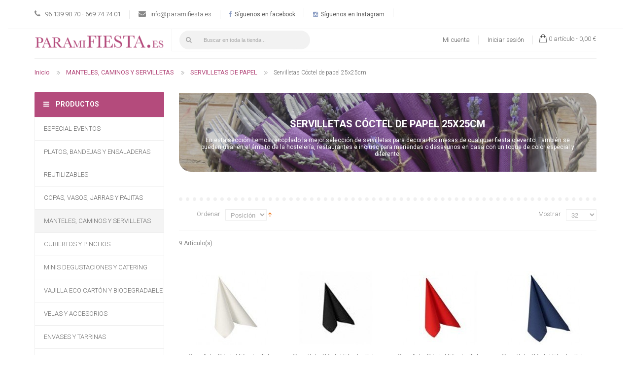

--- FILE ---
content_type: text/html; charset=UTF-8
request_url: https://www.paramifiesta.es/manteles-caminos-y-servilletas/servilletas/pequena.html/
body_size: 13562
content:

<!DOCTYPE html>
<html xmlns="http://www.w3.org/1999/xhtml" xml:lang="es" lang="es">
<head>
<meta http-equiv="Content-Type" content="text/html; charset=utf-8"/>
<title>Servilletas de papel - Servilletas Pequeñas - Comprar Servilletas</title>
<meta name="viewport" content="width=device-width, initial-scale=1, maximum-scale=1"/>
<meta name="description" content="✅ Comprar servilletas para eventos y cócteles ✅ en varios formatos y colores. Servilletas  ✅  ENVÍO 48h GRATIS +60€. En nuestro apartado de servilletas de papel podrá comprar y conocer nuestra extensa variedad de modelos y colores. Compra online ¡Barato! ✅  Servilletas de papel de colores, hasta las servilletas de papel blancas o negras."/>
<meta name="keywords" content="servilletas, servilletas coctel, comprar servilletas, servilletas de papel, suministros hoteles, suministros hosteleria, mantelines snack, servilletas medianas, servilletas para fiestas, servilletas baratas"/>
<meta name="robots" content="INDEX,FOLLOW"/>
<link rel="icon" href="https://www.paramifiesta.es/skin/frontend/alosmije/default/favicon.ico" type="image/x-icon"/>
<link rel="shortcut icon" href="https://www.paramifiesta.es/skin/frontend/alosmije/default/favicon.ico" type="image/x-icon"/>
<link href='https://fonts.googleapis.com/css?family=Roboto:400,100italic,100,300,300italic,400italic,500,500italic,700,700italic,900,900italic' rel='stylesheet' type='text/css'/>
<style>.calendar{position:relative;display:none;border-top:2px solid #fff;border-right:2px solid #000;border-bottom:2px solid #000;border-left:2px solid #fff;font-size:11px;color:#000;cursor:default;background:#d4d0c8;font-family:tahoma,verdana,sans-serif}.calendar table{border-top:1px solid #000;border-right:1px solid #fff;border-bottom:1px solid #fff;border-left:1px solid #000;font-size:11px;color:#000;cursor:default;background:#d4d0c8;font-family:tahoma,verdana,sans-serif}.calendar .button{text-align:center;padding:1px;border-top:1px solid #fff;border-right:1px solid #000;border-bottom:1px solid #000;border-left:1px solid #fff}.calendar .nav{background:transparent url(/js/calendar/menuarrow.gif.pagespeed.ce.zVY3WsJQPr.gif) no-repeat 100% 100%}.calendar thead .title{font-weight:bold;padding:1px;border:1px solid #000;background:#848078;color:#fff;text-align:center}.calendar thead .headrow{}.calendar thead .daynames{}.calendar thead .name{border-bottom:1px solid #000;padding:2px;text-align:center;background:#f4f0e8}.calendar thead .weekend{color:red}.calendar thead .hilite{border-top:2px solid #fff;border-right:2px solid #000;border-bottom:2px solid #000;border-left:2px solid #fff;padding:0;background-color:#e4e0d8}.calendar thead .active{padding:2px 0 0 2px;border-top:1px solid #000;border-right:1px solid #fff;border-bottom:1px solid #fff;border-left:1px solid #000;background-color:#c4c0b8}.calendar tbody .day{width:2em;text-align:right;padding:2px 4px 2px 2px}.calendar tbody .day.othermonth{font-size:80%;color:#aaa}.calendar tbody .day.othermonth.oweekend{color:#faa}.calendar table .wn{padding:2px 3px 2px 2px;border-right:1px solid #000;background:#f4f0e8}.calendar tbody .rowhilite td{background:#e4e0d8}.calendar tbody .rowhilite td.wn{background:#d4d0c8}.calendar tbody td.hilite{padding:1px 3px 1px 1px;border-top:1px solid #fff;border-right:1px solid #000;border-bottom:1px solid #000;border-left:1px solid #fff}.calendar tbody td.active{padding:2px 2px 0 2px;border-top:1px solid #000;border-right:1px solid #fff;border-bottom:1px solid #fff;border-left:1px solid #000}.calendar tbody td.selected{font-weight:bold;border-top:1px solid #000;border-right:1px solid #fff;border-bottom:1px solid #fff;border-left:1px solid #000;padding:2px 2px 0 2px;background:#e4e0d8}.calendar tbody td.weekend{color:red}.calendar tbody td.today{font-weight:bold;color:#00f}.calendar tbody .disabled{color:#999}.calendar tbody .emptycell{visibility:hidden}.calendar tbody .emptyrow{display:none}.calendar tfoot .footrow{}.calendar tfoot .ttip{background:#f4f0e8;padding:1px;border:1px solid #000;background:#848078;color:#fff;text-align:center}.calendar tfoot .hilite{border-top:1px solid #fff;border-right:1px solid #000;border-bottom:1px solid #000;border-left:1px solid #fff;padding:1px;background:#e4e0d8}.calendar tfoot .active{padding:2px 0 0 2px;border-top:1px solid #000;border-right:1px solid #fff;border-bottom:1px solid #fff;border-left:1px solid #000}.calendar .combo{position:absolute;display:none;width:4em;top:0;left:0;cursor:default;border-top:1px solid #fff;border-right:1px solid #000;border-bottom:1px solid #000;border-left:1px solid #fff;background:#e4e0d8;font-size:90%;padding:1px;z-index:100}.calendar .combo .label,.calendar .combo .label-IEfix{text-align:center;padding:1px}.calendar .combo .label-IEfix{width:4em}.calendar .combo .active{background:#c4c0b8;padding:0;border-top:1px solid #000;border-right:1px solid #fff;border-bottom:1px solid #fff;border-left:1px solid #000}.calendar .combo .hilite{background:#048;color:#fea}.calendar td.time{border-top:1px solid #000;padding:1px 0;text-align:center;background-color:#f4f0e8}.calendar td.time .hour,.calendar td.time .minute,.calendar td.time .ampm{padding:0 3px 0 4px;border:1px solid #889;font-weight:bold;background-color:#fff}.calendar td.time .ampm{text-align:center}.calendar td.time .colon{padding:0 2px 0 3px;font-weight:bold}.calendar td.time span.hilite{border-color:#000;background-color:#766;color:#fff}.calendar td.time span.active{border-color:red;background-color:#000;color:#0f0}</style>
<link rel="stylesheet" type="text/css" href="https://www.paramifiesta.es/media/css_secure/e8daef9ad4d636bf85f518b48d6e57a9.css" media="all"/>
<link rel="stylesheet" type="text/css" href="https://www.paramifiesta.es/media/css_secure/A.7c9ad34ca9079e8a66c70be03795c138.css.pagespeed.cf.A2EYejur-L.css" media="print"/>
<link href="https://www.paramifiesta.es/blog/rss/index/store_id/1/" title="Blog" rel="alternate" type="application/rss+xml"/>
<link rel="canonical" href="https://www.paramifiesta.es/manteles-caminos-y-servilletas/servilletas/pequena.html"/>
<!--[if lt IE 8]>
<link rel="stylesheet" type="text/css" href="https://www.paramifiesta.es/media/css_secure/0f16e97aed02d9b248c7877e29703eed.css" media="all" />
<![endif]-->
<link rel="stylesheet" type="text/css" href="https://www.paramifiesta.es/skin/frontend/alosmije/default/css/A.responsive.css.pagespeed.cf.4jVuCil_-z.css" media="all"/>
<style type="text/css">*,body,h1,h2,h3,h4,h5,h6,.h1,.h2,.h3,.h4,.h5,.h6{font-size:12px;font-family:Roboto}body{color:#555}body{background-color:rgba(0,0,0,0)}a{color:#555}a:hover{color:#8ac28f}a:active{color:#8ac28f}button.button span{color:#fff}button.button span:hover{color:#fff}button.button span{background-color:#666}button.button span:hover{background-color:#8ac28f}.labelnew{color:#fff}.labelnew{background-color:#8ac28f}.labelsale{color:#fff}.labelsale{background-color:#b5d575}</style>
<style media="all">#magicshop_quickview_handler{display:none!important}.header .quick-access{display:inline-block;height:38px;margin:0;padding:0;position:absolute;left:15px;top:3px;transition:all .3s linear 0s;width:38px}.box-inner{border-bottom:0}.header .links a,.cartSummary span{cursor:pointer}.header-top .main{background:#fff}.header .logo{padding:10px 0 18px}body{background-image:none;background:#fff}.postDetails,.comments,.blog-toolbar .sort-by{display:none}.newsletter-bottom .input-box{padding-bottom:10px}.header-bottom{display:none}.header .form-search .search-autocomplete{top:38px!important;left:10px!important;width:250px!important}.header .form-search .search-autocomplete li{background-color:#8ac28f}.header .form-search .search-autocomplete li.selected{background-color:#7eb182}.vmagicmenu .level0 .level-top span{font-size:13px}.home_texto{margin-bottom:40px}.home_texto p{font-size:14px}.home_texto h2{font-size:14px;color:#666}.home_texto h2 strong{font-size:18px}.vmagicmenu .level0 .level-top-mega .children .nav a{text-transform:uppercase}.subcategory_list{padding-top:50px}.subcategory_list h3,.subcategory_list h4{display:none}.subcategory_list img{border:solid 1px #333}.category_children{text-align:center;font-size:12px;padding-bottom:20px}.category_children .name{min-height:80px}.category_children a{font-size:12px}.clear{clear:both}.vmagicmenu .level0 .level-top-mega .mage-column .children{float:none;width:260px}.mini-products-list .product{padding:0 15px}.mini-products-list p.product-name{height:50px;text-overflow:ellipsis;overflow:hidden}.vmagicmenu .level0 .level-top-mega.horizontal .mage-column .children{display:inline-block;text-align:center;vertical-align:top}.vmagicmenu .level0 .level-top-mega.horizontal .mage-column .children img{max-width:100px;margin:0 auto}a:hover,a:visited{color:#b44b7c}.breadcrumbs li a{color:#b44b7c}.vmagicmenu .block-title{background-color:#b44b7c}.regular-price .price,.iva{color:#b44b7c}.item .actions-no .button.btn-cart span{background-color:#b44b7c}.mean-container .mean-bar{background:#b44b7c}.mean-container .mean-nav ul li a.mean-expand:hover{background:#de71a4}.vmagicmenu .level0 .level-top-mega .children .nav a:hover{color:#b44b7c}.product-view .product-shop .availability span{color:#b44b7c}.product-view .product-shop .short-description h2{color:#b44b7c}.product-view .product-shop .add-to-cart button.button span{background-color:#b44b7c;border-bottom:3px solid #964269}.mini-contentCart .subtotal .price{color:#b44b7c}.cartSummary span.item{color:#b44b7c}.mini-contentCart .actions a{background-color:#b44b7c;border-bottom:3px solid #964269}button.button.btn-checkout span{background-color:#b44b7c;border-bottom:2px solid #964269}button.button span:hover{background-color:#b44b7c;border-bottom:2px solid #964269}.one-step-checkout h3:before{background-color:#b44b7c!important}.one-step-checkout .radioparent input:checked+.outer{border:2px solid #b44b7c!important}.one-step-checkout h3:before{background-color:#b44b81!important}.positionlef2 .nbs-flexisel-inner .item .per-product .labelnew,.positionlef2 .nbs-flexisel-inner .item .per-product .labelsale{background-color:#c1799b}.magic-category .magictabs .item span:hover,.magic-category .magictabs .item.active span{background-color:#b44b7b}.labelsale{background-color:#cc83a4}.toolbar{border-top:7px dotted #f0f0f0}.mage-column.mega-block-right{width:auto}.category-image{border-radius:0 24px 0 24px;height:160px}body.catalog-category-view div.col-main{top:-32px}body.catalog-category-view div.page-title.category-title{text-align:center;position:relative;top:84px}body.catalog-category-view div.page-title.category-title h1{color:#fff;font-family:'Roboto';font-weight:bold;font-size:20px}.subcategory_list img{margin:0 auto;border:none;margin-bottom:10px;width:69px}.category_children .name{min-height:42px}body.catalog-category-view div.category-description{text-align:center;top:-81px;position:relative;color:#fff;width:90%;margin:0 auto;font-size:14px;line-height:1em}.btn.bs-1{background:#92d2b9;margin:0 auto;width:100%;padding:3px}.btn.bs-1 a{color:#fff;text-transform:uppercase}.category-description p{margin:0}.subcategory_list img{margin:0 auto;border:none;margin-bottom:10px;width:69px;border-radius:50px}.subcategory_list{padding-top:16px}.btn.binf{margin:0 auto;width:100%;padding:3px}.btn.binf a{color:#fff;text-transform:uppercase}.binf.agua{background:#92d2b9}.binf.rosa{background:#c36f96}.binf.azul{background:#73c9dd}.binf.lila{background:#9c72c1}.subcategory_list .category_children{height:160px}@media (max-width:1200px){body.catalog-category-view div.category-description{top:-69px}}@media (max-width:991px){body.catalog-category-view div.page-title.category-title{top:69px}.category-image img{max-width:fit-content}body.catalog-category-view div.category-description{top:-69px;font-size:12px}}@media (min-width:992px){.header .quick-access{width:265px!important}.header .quick-access input.input-text{width:210px;opacity:1}}@media (min-width:769px) and (max-width:991px){.header .quick-access{width:235px!important}.header .quick-access input.input-text{width:210px;opacity:1}}@media (max-width:768px){.header-top-left.pull-right{display:none}.box-support li{display:none!important}.box-support li.first{display:block!important}}</style>
<link rel="dns-prefetch" href="//www.google.com"></head>
<body class=" catalog-category-view categorypath-manteles-caminos-y-servilletas-servilletas-pequena-html category-pequena">
<div id="v-cookielaw" class="v-bar v-yellow-alert v-top" style="display: none">
<div class="v-message">
Esta web usa cookies. Si continuas navegando estás consintiendo nuestro uso de cookies. </div>
<div class="v-actions">
<a href="javascript:cookieLawAccept();" class="v-button v-accept">
Aceptar </a>
<a href="https://www.paramifiesta.es/politica-cookies/" class="v-button">
Más información </a>
</div>
</div>
<div class="wrapper">
<noscript>
<div class="global-site-notice noscript">
<div class="notice-inner">
<p>
<strong>JavaScript seems to be disabled in your browser.</strong><br/>
You must have JavaScript enabled in your browser to utilize the functionality of this website. </p>
</div>
</div>
</noscript>
<div class="page">
<div class="header-container">
<div class="header">
<div class="header-top">
<div class="container">
<div class="main">
<div class="row">
<div class="header-block1 col-lg-8 col-md-8 col-sm-8 col-xs-12 pull-left">
<div class="box-support">
<ul>
<ul>
<li class="first">
<div class="box-phone"><span class="pull-left"><em class="fa fa-phone">&nbsp;</em></span>
<div class="media-body pull-left">
<p>96 139 90 70 - 669 74 74 01</p>
</div>
</div>
</li>
<li>
<div class="box-email"><span class="pull-left"><em class="fa fa-envelope">&nbsp;</em></span>
<div class="media-body pull-left">
<p><a href="mailto:info@paramifiesta.es">info@paramifiesta.es</a></p>
</div>
</div>
</li>
<li><a class="icon-facebook" href="https://www.facebook.com/paramifiesta.es/" target="_blank"><em class="fa fa-facebook" style="color: #8b9dc3;">&nbsp;</em> S&iacute;guenos en facebook</a></li>
<li><a class="icon-instagram" href="https://www.instagram.com/paramifiesta.es/" target="_blank"><em class="fa fa-instagram" style="color: #8b9dc3;">&nbsp;</em> S&iacute;guenos en Instagram</a></li>
</ul>
</ul>
</div>	</div>
<div class="header-top-left col-lg-4 col-md-4 col-sm-4 col-xs-12 pull-right">
<div class="top-form-language">
</div>
<div class="currency_top">
</div>
</div>
</div>
</div>
</div>
</div>
<div class="header-content">
<div class="container">
<div class="main">
<div class="row">
<div class="inner-box clearfix">
<div class="header-content-left col-lg-3 col-md-3 col-sm-3 col-xs-12">
<a href="https://www.paramifiesta.es/" title="ParaMiFiesta" class="logo"><strong>ParaMiFiesta</strong><img class="img-responsive" src="https://www.paramifiesta.es/skin/frontend/alosmije/default/images/logo.png.pagespeed.ce.R65EXcuUMH.png" alt="ParaMiFiesta"/></a>
</div>
<div class="header-content-right col-lg-9 col-md-9 col-sm-9 col-xs-12">
<div class="header-content-top clearfix">
<div class="quick-access">
<form id="search_mini_form" action="https://www.paramifiesta.es/catalogsearch/result/" method="get">
<div class="form-search clearfix">
<label for="search">Search:</label>
<button type="submit" title="Buscar" class="button"><span><span><i class="fa fa-search"></i></span></span></button>
<input id="search" type="text" name="q" value="" class="input-text" maxlength="20000"/>
<div id="search_autocomplete" class="search-autocomplete"></div>
</div>
</form>
</div>
<div class="header-top-right pull-right">
<ul class="links">
<li class="first"><a href="https://www.paramifiesta.es/customer/account/" title="Mi cuenta">Mi cuenta</a></li>
<li class=" last"><a href="https://www.paramifiesta.es/customer/account/login/" title="Iniciar sesión">Iniciar sesión</a></li>
</ul>
<div class="miniCartWrap">
<div class="mini-maincart">
<div class="cartSummary">
<span class="icon-cart">Cart:</span>
<span class="zero">0 artículo -</span>
<span><span class="price">0,00 €</span></span>
</div>
<div class="mini-contentCart" style="display:none">
<div class="block-content">
<p class="empty">No tiene artículos en su carrito de compras.</p>
</div>
</div>
</div>
</div>
</div>
</div>
<div class="header-content-block clearfix">
<div class="header-block2">
</div>
</div>
</div>
<div class="box-inner clearfix"></div>
</div>
</div>
</div>
</div>
</div>
<div class="header-bottom clearfix">
<div class="container custom-menu">
<div class="main">
<div class="magicmenu">
<ul class="nav-desktop sticker">
<li class="level0 home"><a class="level-top" href="https://www.paramifiesta.es/"><span class="icon-home fa fa-home"></span><span class="icon-text">Inicio</span><span class="short_desc">Lorem ipsum dolor</span></a></li>	<li class='level0 cat noChild '><a class="level-top" href="https://www.paramifiesta.es/especial-eventos.html/"><span>ESPECIAL EVENTOS </span></a></li><li class='level0 cat noChild ' data-options='{"menu_id":"7","cat_columns":"1","cat_proportions":null,"right_proportions":null,"left_proportions":null}'><a class="level-top" href="https://www.paramifiesta.es/platos-bandejas-y-ensaladeras.html/"><span>PLATOS, BANDEJAS Y ENSALADERAS REUTILIZABLES </span></a></li><li class='level0 cat noChild ' data-options='{"menu_id":"8","cat_columns":"1","cat_proportions":null,"right_proportions":null,"left_proportions":null}'><a class="level-top" href="https://www.paramifiesta.es/copas-vasos-jarras-y-pajitas.html/"><span>COPAS, VASOS, JARRAS Y PAJITAS </span></a></li><li class='level0 cat noChild  active' data-options='{"menu_id":"9","cat_columns":"1","cat_proportions":null,"right_proportions":null,"left_proportions":null}'><a class="level-top" href="https://www.paramifiesta.es/manteles-caminos-y-servilletas.html/"><span>MANTELES, CAMINOS Y SERVILLETAS </span></a></li><li class='level0 cat noChild ' data-options='{"menu_id":"10","cat_columns":"1","cat_proportions":null,"right_proportions":null,"left_proportions":null}'><a class="level-top" href="https://www.paramifiesta.es/cubiertos-y-pinchos.html/"><span>CUBIERTOS Y PINCHOS </span></a></li><li class='level0 cat noChild ' data-options='{"menu_id":"15","cat_columns":"1","cat_proportions":null,"right_proportions":null,"left_proportions":null}'><a class="level-top" href="https://www.paramifiesta.es/minis-para-degustaciones-y-catering.html/"><span>MINIS DEGUSTACIONES Y CATERING </span></a></li><li class='level0 cat noChild ' data-options='{"menu_id":"13","cat_columns":"1","cat_proportions":null,"right_proportions":null,"left_proportions":null}'><a class="level-top" href="https://www.paramifiesta.es/vajilla-carton-decorada-y-biodegradable.html/"><span>VAJILLA ECO CARTÓN Y BIODEGRADABLE </span></a></li><li class='level0 cat noChild ' data-options='{"menu_id":"14","cat_columns":"1","cat_proportions":null,"right_proportions":null,"left_proportions":null}'><a class="level-top" href="https://www.paramifiesta.es/velas.html/"><span>VELAS Y ACCESORIOS </span></a></li><li class='level0 cat noChild '><a class="level-top" href="https://www.paramifiesta.es/envases-y-tarrinas.html/"><span>ENVASES Y TARRINAS </span></a></li><li class='level0 cat noChild '><a class="level-top" href="https://www.paramifiesta.es/contenedores-isotermicos-114.html/"><span>CONTENEDORES ISOTÉRMICOS Y ENFRIADORES </span></a></li><li class='level0 cat noChild '><a class="level-top" href="https://www.paramifiesta.es/novedades.html/"><span>NOVEDADES </span></a></li><li class='level0 cat noChild ' data-options='{"menu_id":"12","cat_columns":"600","cat_proportions":null,"right_proportions":null,"left_proportions":null}'><a class="level-top" href="https://www.paramifiesta.es/gama-de-colores.html/"><span>FIESTA DE COLORES </span></a></li><li class='level0 cat noChild '><a class="level-top" href="https://www.paramifiesta.es/ofertas.html/"><span>OFERTAS </span></a></li>	</ul>
</div>
<div class="nav-mobile">
<h3 class="mobi-title">Categorias</h3>
<ul>
<li class="level-top"><a class="level-top" href="https://www.paramifiesta.es/especial-eventos.html/"><span>ESPECIAL EVENTOS </span></a><ul><li><a href="https://www.paramifiesta.es/especial-eventos/especial-navidad.html/">ESPECIAL NAVIDAD 2025/ 2026 </a></li><li><a href="https://www.paramifiesta.es/especial-eventos/seleccion-infantil.html/">SELECCIÓN INFANTIL </a><ul><li class="nav "><a href="https://www.paramifiesta.es/especial-eventos/seleccion-infantil/globos.html/">GLOBOS </a></li><li class="nav "><a href="https://www.paramifiesta.es/especial-eventos/seleccion-infantil/platos-de-carton-infantiles.html/">PLATOS DE CARTÓN INFANTILES </a></li><li class="nav "><a href="https://www.paramifiesta.es/especial-eventos/seleccion-infantil/velas-cumpleanos.html/">VELAS CUMPLEAÑOS </a></li><li class="nav "><a href="https://www.paramifiesta.es/especial-eventos/seleccion-infantil/vasos-de-carton-infantiles.html/">VASOS DE CARTÓN INFANTILES </a></li><li class="nav "><a href="https://www.paramifiesta.es/especial-eventos/seleccion-infantil/servilletas-infantiles.html/">SERVILLETAS INFANTILES </a></li><li class="nav "><a href="https://www.paramifiesta.es/especial-eventos/seleccion-infantil/manteles-infantiles.html/">MANTELES INFANTILES </a></li><li class="nav "><a href="https://www.paramifiesta.es/especial-eventos/seleccion-infantil/cubierto-infantil.html/">CUBIERTO INFANTIL </a></li><li class="nav "><a href="https://www.paramifiesta.es/especial-eventos/seleccion-infantil/banderolas.html/">BANDEROLAS Y CAJAS MULTIUSO </a></li><li class="nav "><a href="https://www.paramifiesta.es/especial-eventos/seleccion-infantil/pinata-y-accesorios.html/">PIÑATA Y ACCESORIOS </a></li></ul></li><li><a href="https://www.paramifiesta.es/especial-eventos/especial-comuniones.html/">SELECCIÓN COMUNIONES </a></li><li><a href="https://www.paramifiesta.es/especial-eventos/especial-bautizos.html/">SELECCIÓN BAUTIZOS </a></li><li><a href="https://www.paramifiesta.es/especial-eventos/especial-bodas.html/">SELECCIÓN BODAS </a></li></ul></li><li class="level-top"><a class="level-top" href="https://www.paramifiesta.es/platos-bandejas-y-ensaladeras.html/"><span>PLATOS, BANDEJAS Y ENSALADERAS REUTILIZABLES </span></a><ul><li><a href="https://www.paramifiesta.es/platos-bandejas-y-ensaladeras/platos.html/">PLATOS RESISTENTES DE PLÁSTICO </a><ul><li class="nav "><a href="https://www.paramifiesta.es/platos-bandejas-y-ensaladeras/platos/platos-cuadrados.html/">Platos cuadrados resistentes </a></li><li class="nav "><a href="https://www.paramifiesta.es/platos-bandejas-y-ensaladeras/platos/platos-redondos.html/">Platos redondos resistentes </a></li><li class="nav "><a href="https://www.paramifiesta.es/platos-bandejas-y-ensaladeras/platos/platos-extraresistentes.html/">Platos extraresistentes </a></li><li class="nav "><a href="https://www.paramifiesta.es/platos-bandejas-y-ensaladeras/platos/bajoplato-plato-presentacion-blondas.html/">Bajoplato/ Platos Presentación / Blondas </a></li><li class="nav "><a href="https://www.paramifiesta.es/platos-bandejas-y-ensaladeras/platos/platos-pizzara.html/">Platos Pizarra </a></li></ul></li><li><a href="https://www.paramifiesta.es/platos-bandejas-y-ensaladeras/boles.html/">ENSALADERAS Y CUENCOS </a></li><li><a href="https://www.paramifiesta.es/platos-bandejas-y-ensaladeras/bandejas.html/">BANDEJAS PLÁSTICO </a></li></ul></li><li class="level-top"><a class="level-top" href="https://www.paramifiesta.es/copas-vasos-jarras-y-pajitas.html/"><span>COPAS, VASOS, JARRAS Y PAJITAS </span></a><ul><li><a href="https://www.paramifiesta.es/copas-vasos-jarras-y-pajitas/cafe.html/">TAZAS DE CAFE </a></li><li><a href="https://www.paramifiesta.es/copas-vasos-jarras-y-pajitas/vasos-de-plastico-desechables.html/">VASOS RESISTENTES DE PLÁSTICO </a><ul><li class="nav "><a href="https://www.paramifiesta.es/copas-vasos-jarras-y-pajitas/vasos-de-plastico-desechables/vasos-especiales.html/">VASOS ESPECIALES DE PLÁSTICO </a></li><li class="nav "><a href="https://www.paramifiesta.es/copas-vasos-jarras-y-pajitas/vasos-de-plastico-desechables/tapa-para-vasos-de-plastico.html/">Tapas para Vasos </a></li><li class="nav "><a href="https://www.paramifiesta.es/copas-vasos-jarras-y-pajitas/vasos-de-plastico-desechables/vasos-de-plastico-grande-350cc.html/">Vasos Grandes 600cc-270 cc </a></li><li class="nav "><a href="https://www.paramifiesta.es/copas-vasos-jarras-y-pajitas/vasos-de-plastico-desechables/vasos-mediano-y-pequenos-200cc.html/">Vasos Medianos de 270cc-160 cc </a></li><li class="nav "><a href="https://www.paramifiesta.es/copas-vasos-jarras-y-pajitas/vasos-de-plastico-desechables/vasos-pequenos-mini-40-25cc.html/">Vasos Pequeños 100 cc-25 cc </a></li></ul></li><li><a href="https://www.paramifiesta.es/copas-vasos-jarras-y-pajitas/copas-y-pies.html/">COPAS Y PIES DE PLÁSTICO </a></li><li><a href="https://www.paramifiesta.es/copas-vasos-jarras-y-pajitas/jarras.html/">JARRAS </a></li><li><a href="https://www.paramifiesta.es/copas-vasos-jarras-y-pajitas/pajitas.html/">PAJITAS </a></li></ul></li><li class="level-top"><a class="level-top" href="https://www.paramifiesta.es/manteles-caminos-y-servilletas.html/"><span>MANTELES, CAMINOS Y SERVILLETAS </span></a><ul><li><a href="https://www.paramifiesta.es/manteles-caminos-y-servilletas/rollos-de-mantel-y-caminos.html/">ROLLOS DE MANTEL Y CAMINOS </a></li><li><a href="https://www.paramifiesta.es/manteles-caminos-y-servilletas/colecciones.html/">MANTELES Y CAMINOS DE PAPEL </a></li><li><a href="https://www.paramifiesta.es/manteles-caminos-y-servilletas/servilletas.html/">SERVILLETAS DE PAPEL </a><ul><li class="nav  active"><a href="https://www.paramifiesta.es/manteles-caminos-y-servilletas/servilletas/pequena.html/">Servilletas Cóctel de papel 25x25cm </a></li><li class="nav "><a href="https://www.paramifiesta.es/manteles-caminos-y-servilletas/servilletas/mediano.html/">Servilletas Medianas de papel 33 x 33cm </a></li><li class="nav "><a href="https://www.paramifiesta.es/manteles-caminos-y-servilletas/servilletas/grande.html/">Servilletas Grandes de papel 40 x 40 cm </a></li></ul></li></ul></li><li class="level-top"><a class="level-top" href="https://www.paramifiesta.es/cubiertos-y-pinchos.html/"><span>CUBIERTOS Y PINCHOS </span></a><ul><li><a href="https://www.paramifiesta.es/cubiertos-y-pinchos/cubiertos.html/">CUBIERTOS </a><ul><li class="nav "><a href="https://www.paramifiesta.es/cubiertos-y-pinchos/cubiertos/cubiertos-madera-ecologicos.html/">Cubiertos Madera y Cubiertos Bio </a></li><li class="nav "><a href="https://www.paramifiesta.es/cubiertos-y-pinchos/cubiertos/cubiertos-servir.html/">Cubiertos de Servir </a></li><li class="nav "><a href="https://www.paramifiesta.es/cubiertos-y-pinchos/cubiertos/efecto-metal.html/">Cubiertos Reutilizables Efecto Metal </a></li><li class="nav "><a href="https://www.paramifiesta.es/cubiertos-y-pinchos/cubiertos/cubiertos.html/">Cubiertos Plástico </a></li><li class="nav "><a href="https://www.paramifiesta.es/cubiertos-y-pinchos/cubiertos/empaquetados.html/">Cubiertos Empaquetados </a></li></ul></li><li><a href="https://www.paramifiesta.es/cubiertos-y-pinchos/pinchos.html/">PINCHOS </a></li></ul></li><li class="level-top"><a class="level-top" href="https://www.paramifiesta.es/minis-para-degustaciones-y-catering.html/"><span>MINIS DEGUSTACIONES Y CATERING </span></a><ul><li><a href="https://www.paramifiesta.es/minis-para-degustaciones-y-catering/minis.html/">MINIS PARA DEGUSTACIONES </a><ul><li class="nav "><a href="https://www.paramifiesta.es/minis-para-degustaciones-y-catering/minis/bandeja.html/">Mini bandeja </a></li><li class="nav "><a href="https://www.paramifiesta.es/minis-para-degustaciones-y-catering/minis/bol.html/">Mini boles </a></li><li class="nav "><a href="https://www.paramifiesta.es/minis-para-degustaciones-y-catering/minis/cubiertos.html/">Mini cubiertos </a></li><li class="nav "><a href="https://www.paramifiesta.es/minis-para-degustaciones-y-catering/minis/cuenco.html/">Mini cuencos - Traiteur </a></li><li class="nav "><a href="https://www.paramifiesta.es/minis-para-degustaciones-y-catering/minis/mini-vasos-plastico-degustacion.html/">Mini vasos Plástico Degustación </a></li></ul></li></ul></li><li class="level-top"><a class="level-top" href="https://www.paramifiesta.es/vajilla-carton-decorada-y-biodegradable.html/"><span>VAJILLA ECO CARTÓN Y BIODEGRADABLE </span></a><ul><li><a href="https://www.paramifiesta.es/vajilla-carton-decorada-y-biodegradable/vajilla-carton-decorada.html/"><img src="https://www.paramifiesta.es/media/catalog/category/x63764_3.jpg.pagespeed.ic.mEqpPhXYja.webp" class="img-responsive"/>VAJILLA ECO-FRIENDLY DE CARTÓN DECORADA </a></li><li><a href="https://www.paramifiesta.es/vajilla-carton-decorada-y-biodegradable/biodegradables.html/"><img src="https://www.paramifiesta.es/media/catalog/category/xbiodegradable-thumb.jpg.pagespeed.ic.ax10tfYPVT.webp" class="img-responsive"/>VAJILLA BIODEGRADABLE </a></li></ul></li><li class="level-top"><a class="level-top" href="https://www.paramifiesta.es/velas.html/"><span>VELAS Y ACCESORIOS </span></a><ul><li><a href="https://www.paramifiesta.es/velas/globos.html/">GLOBOS </a></li><li><a href="https://www.paramifiesta.es/velas/pompones-y-farolillos.html/">POMPONES Y FAROLILLOS </a></li><li><a href="https://www.paramifiesta.es/velas/banderolas.html/">BANDEROLAS Y CAJAS MULTIUSO </a></li><li><a href="https://www.paramifiesta.es/velas/vela-cumpleanos.html/">VELAS CUMPLEAÑOS </a></li><li><a href="https://www.paramifiesta.es/velas/velas-decorativas.html/">VELAS DECORATIVAS </a></li><li><a href="https://www.paramifiesta.es/velas/pinata-y-accesorios.html/">PIÑATA Y ACCESORIOS </a></li><li><a href="https://www.paramifiesta.es/velas/capsulas-cupcake.html/">CÁPSULAS / CUPCAKES </a></li></ul></li><li class="level-top"><a class="level-top" href="https://www.paramifiesta.es/envases-y-tarrinas.html/"><span>ENVASES Y TARRINAS </span></a><ul><li><a href="https://www.paramifiesta.es/envases-y-tarrinas/tarrina-bisagra-pet.html/">Tarrina Bisagra PET </a></li><li><a href="https://www.paramifiesta.es/envases-y-tarrinas/tarrina-bisagra-pp.html/">Tarrina Bisagra PP </a></li><li><a href="https://www.paramifiesta.es/envases-y-tarrinas/tarrina-loncheado-pet.html/">Tarrina Loncheado PET </a></li></ul></li><li class="level-top"><a class="level-top" href="https://www.paramifiesta.es/contenedores-isotermicos-114.html/"><span>CONTENEDORES ISOTÉRMICOS Y ENFRIADORES </span></a><ul><li><a href="https://www.paramifiesta.es/contenedores-isotermicos-114/cajas-poliestireno.html/"><img src="https://www.paramifiesta.es/media/catalog/category/x_XL_512_N50..png.pagespeed.ic.qf9ZLVt1sA.png" class="img-responsive"/>Cajas Poliestireno </a><ul><li class="nav "><a href="https://www.paramifiesta.es/contenedores-isotermicos-114/cajas-poliestireno/cajas-premium.html/">Cajas Premium </a></li><li class="nav "><a href="https://www.paramifiesta.es/contenedores-isotermicos-114/cajas-poliestireno/cajas-standard.html/">Cajas Standard </a></li></ul></li><li><a href="https://www.paramifiesta.es/contenedores-isotermicos-114/acumuladores-de-frio.html/"><img src="https://www.paramifiesta.es/media/catalog/category/x450G_2.png.pagespeed.ic.PBofJorZYJ.png" class="img-responsive"/>Acumuladores de Frío </a></li><li><a href="https://www.paramifiesta.es/contenedores-isotermicos-114/cajas-polipropileno.html/"><img src="https://www.paramifiesta.es/media/catalog/category/GN1...png.pagespeed.ce.AL2PJbKdi8.png" class="img-responsive"/>Cajas Polipropileno </a></li></ul></li><li class="level-top"><a class="level-top" href="https://www.paramifiesta.es/novedades.html/"><span>NOVEDADES </span></a></li><li class="level-top"><a class="level-top" href="https://www.paramifiesta.es/gama-de-colores.html/"><span>FIESTA DE COLORES </span></a><ul><li><a href="https://www.paramifiesta.es/gama-de-colores/gama-amarilla.html/">GAMA AMARILLA </a></li><li><a href="https://www.paramifiesta.es/gama-de-colores/gama-azul.html/">GAMA AZUL </a></li><li><a href="https://www.paramifiesta.es/gama-de-colores/gama-dorada.html/">GAMA DORADA </a></li><li><a href="https://www.paramifiesta.es/gama-de-colores/gama-blanco.html/">GAMA BLANCO </a></li><li><a href="https://www.paramifiesta.es/gama-de-colores/gama-marron.html/">GAMA MARRÓN </a></li><li><a href="https://www.paramifiesta.es/gama-de-colores/gama-naranja.html/">GAMA NARANJA </a></li><li><a href="https://www.paramifiesta.es/gama-de-colores/gama-negro.html/">GAMA NEGRO </a></li><li><a href="https://www.paramifiesta.es/gama-de-colores/gama-plata.html/">GAMA PLATA </a></li><li><a href="https://www.paramifiesta.es/gama-de-colores/gama-rojo.html/">GAMA ROJO </a></li><li><a href="https://www.paramifiesta.es/gama-de-colores/gama-rosa.html/">GAMA ROSA </a></li><li><a href="https://www.paramifiesta.es/gama-de-colores/gama-transparente.html/">GAMA TRANSPARENTE </a></li><li><a href="https://www.paramifiesta.es/gama-de-colores/gama-verde.html/">GAMA VERDE </a></li><li><a href="https://www.paramifiesta.es/gama-de-colores/gama-violeta.html/">GAMA VIOLETA </a></li></ul></li><li class="level-top"><a class="level-top" href="https://www.paramifiesta.es/ofertas.html/"><span>OFERTAS </span></a></li>	</ul>
</div>
</div>
</div>
</div>
</div>
</div>
<div class="main-container col2-left-layout">
<div class="container">
<div class="main">
<div class="breadcrumbs">
<ul>
<li class="home">
<a href="https://www.paramifiesta.es/" title="Ir a la página de Inicio">Inicio</a>
</li>
<li class="category148">
<a href="https://www.paramifiesta.es/manteles-caminos-y-servilletas.html" title="">MANTELES, CAMINOS Y SERVILLETAS</a>
</li>
<li class="category31">
<a href="https://www.paramifiesta.es/manteles-caminos-y-servilletas/servilletas.html" title="">SERVILLETAS DE PAPEL</a>
</li>
<li class="category41">
<strong>Servilletas Cóctel de papel 25x25cm </strong>
</li>
</ul>
</div>
<div class="row show-grid">
<div class="col-left sidebar col-lg-3 col-md-3 col-sm-3 col-pull-3 hidden-xs">
<div class="vmagicmenu clearfix">
<div class="block-title block-title-vmagicmenu">
<strong>
<span class="fa fa-bars"></span>
<span class="vmagicmenu-subtitle">PRODUCTOS</span>
</strong>
</div>
<ul class="vmagicmenu-narrow clearfix">
<li class='level0 cat noChild '><a class="level-top" href="https://www.paramifiesta.es/especial-eventos.html/"><span>ESPECIAL EVENTOS </span></a></li><li class='level0 cat noChild ' data-options='{"menu_id":"7","cat_columns":"1","cat_proportions":null,"right_proportions":null,"left_proportions":null}'><a class="level-top" href="https://www.paramifiesta.es/platos-bandejas-y-ensaladeras.html/"><span>PLATOS, BANDEJAS Y ENSALADERAS REUTILIZABLES </span></a></li><li class='level0 cat noChild ' data-options='{"menu_id":"8","cat_columns":"1","cat_proportions":null,"right_proportions":null,"left_proportions":null}'><a class="level-top" href="https://www.paramifiesta.es/copas-vasos-jarras-y-pajitas.html/"><span>COPAS, VASOS, JARRAS Y PAJITAS </span></a></li><li class='level0 cat noChild  active' data-options='{"menu_id":"9","cat_columns":"1","cat_proportions":null,"right_proportions":null,"left_proportions":null}'><a class="level-top" href="https://www.paramifiesta.es/manteles-caminos-y-servilletas.html/"><span>MANTELES, CAMINOS Y SERVILLETAS </span></a></li><li class='level0 cat noChild ' data-options='{"menu_id":"10","cat_columns":"1","cat_proportions":null,"right_proportions":null,"left_proportions":null}'><a class="level-top" href="https://www.paramifiesta.es/cubiertos-y-pinchos.html/"><span>CUBIERTOS Y PINCHOS </span></a></li><li class='level0 cat noChild ' data-options='{"menu_id":"15","cat_columns":"1","cat_proportions":null,"right_proportions":null,"left_proportions":null}'><a class="level-top" href="https://www.paramifiesta.es/minis-para-degustaciones-y-catering.html/"><span>MINIS DEGUSTACIONES Y CATERING </span></a></li><li class='level0 cat noChild ' data-options='{"menu_id":"13","cat_columns":"1","cat_proportions":null,"right_proportions":null,"left_proportions":null}'><a class="level-top" href="https://www.paramifiesta.es/vajilla-carton-decorada-y-biodegradable.html/"><span>VAJILLA ECO CARTÓN Y BIODEGRADABLE </span></a></li><li class='level0 cat noChild ' data-options='{"menu_id":"14","cat_columns":"1","cat_proportions":null,"right_proportions":null,"left_proportions":null}'><a class="level-top" href="https://www.paramifiesta.es/velas.html/"><span>VELAS Y ACCESORIOS </span></a></li><li class='level0 cat noChild '><a class="level-top" href="https://www.paramifiesta.es/envases-y-tarrinas.html/"><span>ENVASES Y TARRINAS </span></a></li><li class='level0 cat noChild '><a class="level-top" href="https://www.paramifiesta.es/contenedores-isotermicos-114.html/"><span>CONTENEDORES ISOTÉRMICOS Y ENFRIADORES </span></a></li><li class='level0 cat noChild '><a class="level-top" href="https://www.paramifiesta.es/novedades.html/"><span>NOVEDADES </span></a></li><li class='level0 cat noChild ' data-options='{"menu_id":"12","cat_columns":"600","cat_proportions":null,"right_proportions":null,"left_proportions":null}'><a class="level-top" href="https://www.paramifiesta.es/gama-de-colores.html/"><span>FIESTA DE COLORES </span></a></li><li class='level0 cat noChild '><a class="level-top" href="https://www.paramifiesta.es/ofertas.html/"><span>OFERTAS </span></a></li>	</ul>
</div>
<div class="block block-list block-compare">
<div class="block-title">
<strong><span>Comparar productos </span></strong>
</div>
<div class="block-content">
<p class="empty">No tiene artículos para comparar.</p>
</div>
</div>
<div class="block block-poll">
<div class="block-title">
<strong><span>Encuesta de la comunidad</span></strong>
</div>
<form id="pollForm" action="https://www.paramifiesta.es/poll/vote/add/poll_id/8/" method="post" onsubmit="return validatePollAnswerIsSelected();">
<div class="block-content">
<p class="block-subtitle">¿Qué servilleta te gusta más para tu mesa?</p>
<ul id="poll-answers">
<li>
<input type="radio" name="vote" class="radio poll_vote" id="vote_32" value="32"/>
<span class="label"><label for="vote_32">Lisas a un color</label></span>
</li>
<li>
<input type="radio" name="vote" class="radio poll_vote" id="vote_33" value="33"/>
<span class="label"><label for="vote_33">Estampadas </label></span>
</li>
<li>
<input type="radio" name="vote" class="radio poll_vote" id="vote_34" value="34"/>
<span class="label"><label for="vote_34">Depende</label></span>
</li>
</ul>
<div class="actions">
<button type="submit" title="Votar" class="button"><span><span>Votar</span></span></button>
</div>
</div>
</form>
</div>
</div>
<div class="col-main col-lg-9 col-md-9 col-sm-9 col-push-9 col-xs-12">
<div class="page-title category-title">
<h1>Servilletas Cóctel de papel 25x25cm </h1>
</div>
<p class="category-image"><img src="https://www.paramifiesta.es/media/catalog/category/servilletas_5.png" alt="Servilletas Cóctel de papel 25x25cm " title="Servilletas Cóctel de papel 25x25cm "/></p>
<div class="category-description std">
<p><span style="font-size: 12px;">En esta secci&oacute;n hemos recopilado la mejor selecci&oacute;n de </span>servilletas<span style="font-size: 12px;"> para decorar las mesas de cualquier fiesta o evento. Tambi&eacute;n se pueden usar en el &aacute;mbito de la hosteler&iacute;a, restaurantes e incluso para meriendas o desayunos en casa con un toque de color especial y diferente.</span></p>
<p>
</div>
<div class="category-products">
<div class="toolbar">
<div class="sorter">
<p class="view-mode">
</p>
<div class="sort-by">
<label>Ordenar</label>
<select onchange="setLocation(this.value)">
<option value="https://www.paramifiesta.es/manteles-caminos-y-servilletas/servilletas/pequena.html?dir=asc&amp;order=position" selected="selected">
Posición </option>
<option value="https://www.paramifiesta.es/manteles-caminos-y-servilletas/servilletas/pequena.html?dir=asc&amp;order=name">
Nombre </option>
<option value="https://www.paramifiesta.es/manteles-caminos-y-servilletas/servilletas/pequena.html?dir=asc&amp;order=price">
Precio </option>
</select>
<a href="https://www.paramifiesta.es/manteles-caminos-y-servilletas/servilletas/pequena.html?dir=desc&amp;order=position" title="Configurar sentido descendente"><img src="https://www.paramifiesta.es/skin/frontend/alosmije/default/images/i_asc_arrow.gif.pagespeed.ce.QKpVQhLWof.gif" alt="Configurar sentido descendente" class="v-middle"/></a>
</div>
<div class="limiter">
<label>Mostrar</label>
<select onchange="setLocation(this.value)">
<option value="https://www.paramifiesta.es/manteles-caminos-y-servilletas/servilletas/pequena.html?limit=32" selected="selected">
32 </option>
<option value="https://www.paramifiesta.es/manteles-caminos-y-servilletas/servilletas/pequena.html?limit=48">
48 </option>
<option value="https://www.paramifiesta.es/manteles-caminos-y-servilletas/servilletas/pequena.html?limit=all">
Todo </option>
</select> </div>
</div>
<div class="pager">
<p class="amount">
<strong>9 Artículo(s)</strong>
</p>
</div>
</div>
<ul class="row show-grid products-grid">
<li class="col-lg-3 col-md-3 col-sm-3 col-xs-6 col-mobile-12 item first">
<div class="images-container">
<div class="product-hover">
<a href="https://www.paramifiesta.es/servilletas-efecto-tela-br-14-paq-cj.html" title="SERVILLETA CÓCTEL EFECTO TELA 12,5 x 12,5 cm BLANCA " class="product-image">
<img class="img-responsive hover-img" src="https://www.paramifiesta.es/media/catalog/product/cache/1/small_image/180x150/9df78eab33525d08d6e5fb8d27136e95/t/p/xtpf10756-2_1.jpg.pagespeed.ic.rHbuyd9YvT.webp" width="180" height="150" alt="SERVILLETA CÓCTEL EFECTO TELA 12,5 x 12,5 cm BLANCA "/>
</a>
</div>
<div class="actions-no">
<div class="actions">
<button type="button" title="Añadir al carrito" class="button btn-cart pull-left" onclick="setLocation('https://www.paramifiesta.es/checkout/cart/add/uenc/aHR0cHM6Ly93d3cucGFyYW1pZmllc3RhLmVzL21hbnRlbGVzLWNhbWlub3MteS1zZXJ2aWxsZXRhcy9zZXJ2aWxsZXRhcy9wZXF1ZW5hLmh0bWwv/product/650/form_key/WNF7zslYOhxBHJVA/form_key/WNF7zslYOhxBHJVA')"><span><span>Añadir al carrito</span></span></button>
<ul class="add-to-links pull-left">
<li class="pull-right"><a href="https://www.paramifiesta.es/catalog/product_compare/add/product/650/uenc/aHR0cHM6Ly93d3cucGFyYW1pZmllc3RhLmVzL21hbnRlbGVzLWNhbWlub3MteS1zZXJ2aWxsZXRhcy9zZXJ2aWxsZXRhcy9wZXF1ZW5hLmh0bWwv/form_key/WNF7zslYOhxBHJVA/" class="link-compare">Añadir a la lista de comparación</a></li>
</ul>
</div>
</div>
</div>
<div class="products-textlink clearfix">
<h3 class="product-name">
<a href="https://www.paramifiesta.es/servilletas-efecto-tela-br-14-paq-cj.html" title="SERVILLETA CÓCTEL EFECTO TELA 12,5 x 12,5 cm BLANCA ">Servilleta cóctel efecto tela 12,5 x 12,5 cm blanca </a>
</h3>
<div class="price-box">
<p class="minimal-price">
<span class="price-label">Desde</span>
<span class="price" id="product-minimal-price-650">
3,50 € </span>
</p>
<span class="iva">iva incl.</span>
</div>
</div>
</li>
<li class="col-lg-3 col-md-3 col-sm-3 col-xs-6 col-mobile-12 item">
<div class="images-container">
<div class="product-hover">
<a href="https://www.paramifiesta.es/servilletas-efecto-tela-color-negro-25-x-25.html" title="SERVILLETA EFECTO TELA NEGRO 25X25" class="product-image">
<img class="img-responsive hover-img" src="https://www.paramifiesta.es/media/catalog/product/cache/1/small_image/180x150/9df78eab33525d08d6e5fb8d27136e95/s/e/xservilleta_negra_25x25.jpg.pagespeed.ic.fBfPNddwfE.webp" width="180" height="150" alt="SERVILLETA EFECTO TELA NEGRO 25X25"/>
<span class="product-img-back">
<img class="img-responsive" src="https://www.paramifiesta.es/media/catalog/product/cache/1/small_image/180x150/9df78eab33525d08d6e5fb8d27136e95/s/e/xservilleta_negra_25x25.jpg.pagespeed.ic.fBfPNddwfE.webp" width="180" height="150" alt="SERVILLETA EFECTO TELA NEGRO 25X25"/>
</span>
</a>
</div>
<div class="actions-no">
<div class="actions">
<button type="button" title="Añadir al carrito" class="button btn-cart pull-left" onclick="setLocation('https://www.paramifiesta.es/checkout/cart/add/uenc/aHR0cHM6Ly93d3cucGFyYW1pZmllc3RhLmVzL21hbnRlbGVzLWNhbWlub3MteS1zZXJ2aWxsZXRhcy9zZXJ2aWxsZXRhcy9wZXF1ZW5hLmh0bWwv/product/894/form_key/WNF7zslYOhxBHJVA/form_key/WNF7zslYOhxBHJVA')"><span><span>Añadir al carrito</span></span></button>
<ul class="add-to-links pull-left">
<li class="pull-right"><a href="https://www.paramifiesta.es/catalog/product_compare/add/product/894/uenc/aHR0cHM6Ly93d3cucGFyYW1pZmllc3RhLmVzL21hbnRlbGVzLWNhbWlub3MteS1zZXJ2aWxsZXRhcy9zZXJ2aWxsZXRhcy9wZXF1ZW5hLmh0bWwv/form_key/WNF7zslYOhxBHJVA/" class="link-compare">Añadir a la lista de comparación</a></li>
</ul>
</div>
</div>
</div>
<div class="products-textlink clearfix">
<h3 class="product-name">
<a href="https://www.paramifiesta.es/servilletas-efecto-tela-color-negro-25-x-25.html" title="SERVILLETA CÓCTEL EFECTO TELA 12,5 x 12,5 cm NEGRA (50 Ud/Paq)">Servilleta cóctel efecto tela 12,5 x 12,5 cm negra (50 ud/paq)</a>
</h3>
<div class="price-box">
<span class="regular-price" id="product-price-894">
<span class="price">3,50 €</span> </span>
<span class="iva">iva incl.</span>
</div>
</div>
</li>
<li class="col-lg-3 col-md-3 col-sm-3 col-xs-6 col-mobile-12 item">
<div class="images-container">
<div class="product-hover">
<a href="https://www.paramifiesta.es/servilletas-efecto-tela-color-rojo-25-x-25.html" title="SERVILLETA EFECTO TELA ROJA 25X25" class="product-image">
<img class="img-responsive hover-img" src="https://www.paramifiesta.es/media/catalog/product/cache/1/small_image/180x150/9df78eab33525d08d6e5fb8d27136e95/s/e/xservilleta_roja_25x25.jpg.pagespeed.ic.hMweshv3sq.webp" width="180" height="150" alt="SERVILLETA EFECTO TELA ROJA 25X25"/>
</a>
</div>
<div class="actions-no">
<div class="actions">
<button type="button" title="Añadir al carrito" class="button btn-cart pull-left" onclick="setLocation('https://www.paramifiesta.es/checkout/cart/add/uenc/aHR0cHM6Ly93d3cucGFyYW1pZmllc3RhLmVzL21hbnRlbGVzLWNhbWlub3MteS1zZXJ2aWxsZXRhcy9zZXJ2aWxsZXRhcy9wZXF1ZW5hLmh0bWwv/product/893/form_key/WNF7zslYOhxBHJVA/form_key/WNF7zslYOhxBHJVA')"><span><span>Añadir al carrito</span></span></button>
<ul class="add-to-links pull-left">
<li class="pull-right"><a href="https://www.paramifiesta.es/catalog/product_compare/add/product/893/uenc/aHR0cHM6Ly93d3cucGFyYW1pZmllc3RhLmVzL21hbnRlbGVzLWNhbWlub3MteS1zZXJ2aWxsZXRhcy9zZXJ2aWxsZXRhcy9wZXF1ZW5hLmh0bWwv/form_key/WNF7zslYOhxBHJVA/" class="link-compare">Añadir a la lista de comparación</a></li>
</ul>
</div>
</div>
</div>
<div class="products-textlink clearfix">
<h3 class="product-name">
<a href="https://www.paramifiesta.es/servilletas-efecto-tela-color-rojo-25-x-25.html" title="SERVILLETA CÓCTEL EFECTO TELA 12,5 x 12,5 cm ROJA (50 Ud/Paq)">Servilleta cóctel efecto tela 12,5 x 12,5 cm roja (50 ud/paq)</a>
</h3>
<div class="price-box">
<span class="regular-price" id="product-price-893">
<span class="price">3,50 €</span> </span>
<span class="iva">iva incl.</span>
</div>
</div>
</li>
<li class="col-lg-3 col-md-3 col-sm-3 col-xs-6 col-mobile-12 item last">
<div class="images-container">
<div class="product-hover">
<a href="https://www.paramifiesta.es/servilletas-efecto-tela-color-rojo-25-x-1074.html" title="SERVILLETA EFECTO TELA AZUL 25X25" class="product-image">
<img class="img-responsive hover-img" src="https://www.paramifiesta.es/media/catalog/product/cache/1/small_image/180x150/9df78eab33525d08d6e5fb8d27136e95/s/e/xservilleta_azul_25x25.jpg.pagespeed.ic.NAbPXDPr5C.webp" width="180" height="150" alt="SERVILLETA EFECTO TELA AZUL 25X25"/>
</a>
</div>
<div class="actions-no">
<div class="actions">
<button type="button" title="Añadir al carrito" class="button btn-cart pull-left" onclick="setLocation('https://www.paramifiesta.es/checkout/cart/add/uenc/aHR0cHM6Ly93d3cucGFyYW1pZmllc3RhLmVzL21hbnRlbGVzLWNhbWlub3MteS1zZXJ2aWxsZXRhcy9zZXJ2aWxsZXRhcy9wZXF1ZW5hLmh0bWwv/product/895/form_key/WNF7zslYOhxBHJVA/form_key/WNF7zslYOhxBHJVA')"><span><span>Añadir al carrito</span></span></button>
<ul class="add-to-links pull-left">
<li class="pull-right"><a href="https://www.paramifiesta.es/catalog/product_compare/add/product/895/uenc/aHR0cHM6Ly93d3cucGFyYW1pZmllc3RhLmVzL21hbnRlbGVzLWNhbWlub3MteS1zZXJ2aWxsZXRhcy9zZXJ2aWxsZXRhcy9wZXF1ZW5hLmh0bWwv/form_key/WNF7zslYOhxBHJVA/" class="link-compare">Añadir a la lista de comparación</a></li>
</ul>
</div>
</div>
</div>
<div class="products-textlink clearfix">
<h3 class="product-name">
<a href="https://www.paramifiesta.es/servilletas-efecto-tela-color-rojo-25-x-1074.html" title="SERVILLETA CÓCTEL EFECTO TELA 12,5 x 12,5 cm AZUL (50 Ud/Paq)">Servilleta cóctel efecto tela 12,5 x 12,5 cm azul (50 ud/paq)</a>
</h3>
<div class="price-box">
<span class="regular-price" id="product-price-895">
<span class="price">3,50 €</span> </span>
<span class="iva">iva incl.</span>
</div>
</div>
</li>
</ul>
<ul class="row show-grid products-grid">
<li class="col-lg-3 col-md-3 col-sm-3 col-xs-6 col-mobile-12 item first">
<div class="images-container">
<div class="product-hover">
<a href="https://www.paramifiesta.es/servilletas-coctel-efecto-tela-12-5-x-12-5-cm-br-verde-oscuro-br-50-ud-paq.html" title="SERVILLETAS DE PAPEL VERDE" class="product-image">
<img class="img-responsive hover-img" src="https://www.paramifiesta.es/media/catalog/product/cache/1/small_image/180x150/9df78eab33525d08d6e5fb8d27136e95/t/p/xtpf11245_3.jpg.pagespeed.ic.9gEEQHVjdP.webp" width="180" height="150" alt="SERVILLETAS DE PAPEL VERDE"/>
</a>
</div>
<div class="actions-no">
<div class="actions">
<button type="button" title="Añadir al carrito" class="button btn-cart pull-left" onclick="setLocation('https://www.paramifiesta.es/checkout/cart/add/uenc/aHR0cHM6Ly93d3cucGFyYW1pZmllc3RhLmVzL21hbnRlbGVzLWNhbWlub3MteS1zZXJ2aWxsZXRhcy9zZXJ2aWxsZXRhcy9wZXF1ZW5hLmh0bWwv/product/1118/form_key/WNF7zslYOhxBHJVA/form_key/WNF7zslYOhxBHJVA')"><span><span>Añadir al carrito</span></span></button>
<ul class="add-to-links pull-left">
<li class="pull-right"><a href="https://www.paramifiesta.es/catalog/product_compare/add/product/1118/uenc/aHR0cHM6Ly93d3cucGFyYW1pZmllc3RhLmVzL21hbnRlbGVzLWNhbWlub3MteS1zZXJ2aWxsZXRhcy9zZXJ2aWxsZXRhcy9wZXF1ZW5hLmh0bWwv/form_key/WNF7zslYOhxBHJVA/" class="link-compare">Añadir a la lista de comparación</a></li>
</ul>
</div>
</div>
</div>
<div class="products-textlink clearfix">
<h3 class="product-name">
<a href="https://www.paramifiesta.es/servilletas-coctel-efecto-tela-12-5-x-12-5-cm-br-verde-oscuro-br-50-ud-paq.html" title="SERVILLETAS CÓCTEL EFECTO TELA 12,5 x 12,5 cm VERDE OSCURO (50 Ud/Paq)">Servilletas cóctel efecto tela 12,5 x 12,5 cm verde oscuro (50 ud/paq)</a>
</h3>
<div class="price-box">
<span class="regular-price" id="product-price-1118">
<span class="price">3,50 €</span> </span>
<span class="iva">iva incl.</span>
</div>
</div>
</li>
<li class="col-lg-3 col-md-3 col-sm-3 col-xs-6 col-mobile-12 item">
<div class="images-container">
<div class="product-hover">
<a href="https://www.paramifiesta.es/servilletas-coctel-efecto-tela-12-5-x-12-5-cm-violeta-br-20-ud-paq.html" title="SERVILLETAS COLOR VIOLETA" class="product-image">
<img class="img-responsive hover-img" src="https://www.paramifiesta.es/media/catalog/product/cache/1/small_image/180x150/9df78eab33525d08d6e5fb8d27136e95/1/0/x10756_bweb.jpg.pagespeed.ic.DyGr5kSGOt.webp" width="180" height="150" alt="SERVILLETAS COLOR VIOLETA"/>
</a>
</div>
<div class="actions-no">
<div class="actions">
<button type="button" title="Añadir al carrito" class="button btn-cart pull-left" onclick="setLocation('https://www.paramifiesta.es/checkout/cart/add/uenc/aHR0cHM6Ly93d3cucGFyYW1pZmllc3RhLmVzL21hbnRlbGVzLWNhbWlub3MteS1zZXJ2aWxsZXRhcy9zZXJ2aWxsZXRhcy9wZXF1ZW5hLmh0bWwv/product/1134/form_key/WNF7zslYOhxBHJVA/form_key/WNF7zslYOhxBHJVA')"><span><span>Añadir al carrito</span></span></button>
<ul class="add-to-links pull-left">
<li class="pull-right"><a href="https://www.paramifiesta.es/catalog/product_compare/add/product/1134/uenc/aHR0cHM6Ly93d3cucGFyYW1pZmllc3RhLmVzL21hbnRlbGVzLWNhbWlub3MteS1zZXJ2aWxsZXRhcy9zZXJ2aWxsZXRhcy9wZXF1ZW5hLmh0bWwv/form_key/WNF7zslYOhxBHJVA/" class="link-compare">Añadir a la lista de comparación</a></li>
</ul>
</div>
</div>
</div>
<div class="products-textlink clearfix">
<h3 class="product-name">
<a href="https://www.paramifiesta.es/servilletas-coctel-efecto-tela-12-5-x-12-5-cm-violeta-br-20-ud-paq.html" title="SERVILLETAS CÓCTEL EFECTO TELA 12,5 x 12,5 cm VIOLETA  (20 Ud/Paq)">Servilletas cóctel efecto tela 12,5 x 12,5 cm violeta (20 ud/paq)</a>
</h3>
<div class="price-box">
<span class="regular-price" id="product-price-1134">
<span class="price">1,50 €</span> </span>
<span class="iva">iva incl.</span>
</div>
</div>
</li>
<li class="col-lg-3 col-md-3 col-sm-3 col-xs-6 col-mobile-12 item">
<div class="images-container">
<div class="product-hover">
<a href="https://www.paramifiesta.es/servilletas-coctel-ornament-efecto-tela-12-5-x-12-5-cm-blanco-br-20-ud-paq.html" title="SERVILLETAS COLOR BLANCO" class="product-image">
<img class="img-responsive hover-img" src="https://www.paramifiesta.es/media/catalog/product/cache/1/small_image/180x150/9df78eab33525d08d6e5fb8d27136e95/b/l/xblancoornamental.jpg.pagespeed.ic.oBOxt9UWkY.webp" width="180" height="150" alt="SERVILLETAS COLOR BLANCO"/>
</a>
</div>
<div class="actions-no">
<div class="actions">
<button type="button" title="Añadir al carrito" class="button btn-cart pull-left" onclick="setLocation('https://www.paramifiesta.es/checkout/cart/add/uenc/aHR0cHM6Ly93d3cucGFyYW1pZmllc3RhLmVzL21hbnRlbGVzLWNhbWlub3MteS1zZXJ2aWxsZXRhcy9zZXJ2aWxsZXRhcy9wZXF1ZW5hLmh0bWwv/product/1119/form_key/WNF7zslYOhxBHJVA/form_key/WNF7zslYOhxBHJVA')"><span><span>Añadir al carrito</span></span></button>
<ul class="add-to-links pull-left">
<li class="pull-right"><a href="https://www.paramifiesta.es/catalog/product_compare/add/product/1119/uenc/aHR0cHM6Ly93d3cucGFyYW1pZmllc3RhLmVzL21hbnRlbGVzLWNhbWlub3MteS1zZXJ2aWxsZXRhcy9zZXJ2aWxsZXRhcy9wZXF1ZW5hLmh0bWwv/form_key/WNF7zslYOhxBHJVA/" class="link-compare">Añadir a la lista de comparación</a></li>
</ul>
</div>
</div>
</div>
<div class="products-textlink clearfix">
<h3 class="product-name">
<a href="https://www.paramifiesta.es/servilletas-coctel-ornament-efecto-tela-12-5-x-12-5-cm-blanco-br-20-ud-paq.html" title="SERVILLETAS CÓCTEL ORNAMENT EFECTO TELA 12,5 x 12,5 cm BLANCO ( 20 Ud/Paq)">Servilletas cóctel ornament efecto tela 12,5 x 12,5 cm blanco ( 20 ud/paq)</a>
</h3>
<div class="price-box">
<span class="regular-price" id="product-price-1119">
<span class="price">2,50 €</span> </span>
<span class="iva">iva incl.</span>
</div>
</div>
</li>
<li class="col-lg-3 col-md-3 col-sm-3 col-xs-6 col-mobile-12 item last">
<div class="images-container">
<div class="product-hover">
<a href="https://www.paramifiesta.es/servilletas-efecto-tela-25x25-br-20-ud-paq.html" title="MANTEL PARA NAVIDAD EFECTO TELA" class="product-image">
<img class="img-responsive hover-img" src="https://www.paramifiesta.es/media/catalog/product/cache/1/small_image/180x150/9df78eab33525d08d6e5fb8d27136e95/1/0/x10676_web_1.jpg.pagespeed.ic.YRAsZ1ULA6.webp" width="180" height="150" alt="MANTEL PARA NAVIDAD EFECTO TELA"/>
</a>
</div>
<div class="actions-no">
<div class="actions">
<button type="button" title="Añadir al carrito" class="button btn-cart pull-left" onclick="setLocation('https://www.paramifiesta.es/checkout/cart/add/uenc/aHR0cHM6Ly93d3cucGFyYW1pZmllc3RhLmVzL21hbnRlbGVzLWNhbWlub3MteS1zZXJ2aWxsZXRhcy9zZXJ2aWxsZXRhcy9wZXF1ZW5hLmh0bWwv/product/990/form_key/WNF7zslYOhxBHJVA/form_key/WNF7zslYOhxBHJVA')"><span><span>Añadir al carrito</span></span></button>
<ul class="add-to-links pull-left">
<li class="pull-right"><a href="https://www.paramifiesta.es/catalog/product_compare/add/product/990/uenc/aHR0cHM6Ly93d3cucGFyYW1pZmllc3RhLmVzL21hbnRlbGVzLWNhbWlub3MteS1zZXJ2aWxsZXRhcy9zZXJ2aWxsZXRhcy9wZXF1ZW5hLmh0bWwv/form_key/WNF7zslYOhxBHJVA/" class="link-compare">Añadir a la lista de comparación</a></li>
</ul>
</div>
</div>
</div>
<div class="products-textlink clearfix">
<h3 class="product-name">
<a href="https://www.paramifiesta.es/servilletas-efecto-tela-25x25-br-20-ud-paq.html" title="SERVILLETAS CÓCTEL ORNAMENT EFECTO TELA 12,5 x 12,5 cm GRIS  (20 Ud/Paq)">Servilletas cóctel ornament efecto tela 12,5 x 12,5 cm gris (20 ud/paq)</a>
</h3>
<div class="price-box">
<span class="regular-price" id="product-price-990">
<span class="price">2,50 €</span> </span>
<span class="iva">iva incl.</span>
</div>
</div>
</li>
</ul>
<ul class="row show-grid products-grid">
<li class="col-lg-3 col-md-3 col-sm-3 col-xs-6 col-mobile-12 item first">
<div class="images-container">
<div class="product-hover">
<a href="https://www.paramifiesta.es/servilleta-vichy-amarillo-br-20-ud-paq.html" title="SERVILLETAS PAPEL EFECTO MANTEL AMARILLO" class="product-image">
<img class="img-responsive hover-img" src="https://www.paramifiesta.es/media/catalog/product/cache/1/small_image/180x150/9df78eab33525d08d6e5fb8d27136e95/s/e/xservilleta_vichy_amarillo_1.jpg.pagespeed.ic.9InFZXGtpn.webp" width="180" height="150" alt="SERVILLETAS PAPEL EFECTO MANTEL AMARILLO"/>
<span class="product-img-back">
<img class="img-responsive" src="https://www.paramifiesta.es/media/catalog/product/cache/1/small_image/180x150/9df78eab33525d08d6e5fb8d27136e95/s/e/xservilleta_vichy_amarillo_1.jpg.pagespeed.ic.9InFZXGtpn.webp" width="180" height="150" alt="SERVILLETAS PAPEL EFECTO MANTEL AMARILLO"/>
</span>
</a>
</div>
<div class="actions-no">
<div class="actions">
<button type="button" title="Añadir al carrito" class="button btn-cart pull-left" onclick="setLocation('https://www.paramifiesta.es/checkout/cart/add/uenc/aHR0cHM6Ly93d3cucGFyYW1pZmllc3RhLmVzL21hbnRlbGVzLWNhbWlub3MteS1zZXJ2aWxsZXRhcy9zZXJ2aWxsZXRhcy9wZXF1ZW5hLmh0bWwv/product/1053/form_key/WNF7zslYOhxBHJVA/form_key/WNF7zslYOhxBHJVA')"><span><span>Añadir al carrito</span></span></button>
<ul class="add-to-links pull-left">
<li class="pull-right"><a href="https://www.paramifiesta.es/catalog/product_compare/add/product/1053/uenc/aHR0cHM6Ly93d3cucGFyYW1pZmllc3RhLmVzL21hbnRlbGVzLWNhbWlub3MteS1zZXJ2aWxsZXRhcy9zZXJ2aWxsZXRhcy9wZXF1ZW5hLmh0bWwv/form_key/WNF7zslYOhxBHJVA/" class="link-compare">Añadir a la lista de comparación</a></li>
</ul>
</div>
</div>
</div>
<div class="products-textlink clearfix">
<h3 class="product-name">
<a href="https://www.paramifiesta.es/servilleta-vichy-amarillo-br-20-ud-paq.html" title="SERVILLETA VICHY 12,5 x 12,5 cm AMARILLO (20 Ud/Paq)">Servilleta vichy 12,5 x 12,5 cm amarillo (20 ud/paq)</a>
</h3>
<div class="price-box">
<span class="regular-price" id="product-price-1053">
<span class="price">2,50 €</span> </span>
<span class="iva">iva incl.</span>
</div>
</div>
</li>
</ul>
<div class="toolbar-bottom">
<div class="toolbar">
<div class="sorter">
<p class="view-mode">
</p>
<div class="sort-by">
<label>Ordenar</label>
<select onchange="setLocation(this.value)">
<option value="https://www.paramifiesta.es/manteles-caminos-y-servilletas/servilletas/pequena.html?dir=asc&amp;order=position" selected="selected">
Posición </option>
<option value="https://www.paramifiesta.es/manteles-caminos-y-servilletas/servilletas/pequena.html?dir=asc&amp;order=name">
Nombre </option>
<option value="https://www.paramifiesta.es/manteles-caminos-y-servilletas/servilletas/pequena.html?dir=asc&amp;order=price">
Precio </option>
</select>
<a href="https://www.paramifiesta.es/manteles-caminos-y-servilletas/servilletas/pequena.html?dir=desc&amp;order=position" title="Configurar sentido descendente"><img src="https://www.paramifiesta.es/skin/frontend/alosmije/default/images/i_asc_arrow.gif.pagespeed.ce.QKpVQhLWof.gif" alt="Configurar sentido descendente" class="v-middle"/></a>
</div>
<div class="limiter">
<label>Mostrar</label>
<select onchange="setLocation(this.value)">
<option value="https://www.paramifiesta.es/manteles-caminos-y-servilletas/servilletas/pequena.html?limit=32" selected="selected">
32 </option>
<option value="https://www.paramifiesta.es/manteles-caminos-y-servilletas/servilletas/pequena.html?limit=48">
48 </option>
<option value="https://www.paramifiesta.es/manteles-caminos-y-servilletas/servilletas/pequena.html?limit=all">
Todo </option>
</select> </div>
</div>
<div class="pager">
<p class="amount">
<strong>9 Artículo(s)</strong>
</p>
</div>
</div>
</div>
</div>
<div class="category-description_footer std">
</p>
<h2><strong>Servilletas para &oacute; de papel de colores y efecto tela</strong></h2>
<p>Las servilletas para mesas est&aacute;n disponibles en una gran variedad de colores y efectos para conseguir decorar las mesas de la mejor forma posible. Son papeles decorados en <strong>color</strong>, con <strong>estampados</strong> e incluso con <strong>efecto tela</strong> para semejar una tela de verdad. Son servilletas resistentes y de <strong>gran calidad</strong> que se pueden combinar como m&aacute;s te guste con el resto de vajilla especial para eventos (vasos de pl&aacute;stico, platos de pl&aacute;stico, bandejas de pl&aacute;stico, cubiertos de pl&aacute;stico, etc.).</p>
<p>Combina nuestras servilletas efecto tela de dise&ntilde;o y calidad, con platos, cubiertos, vasos, velas. Elige el color que m&aacute;s te guste y comb&iacute;nalos a tu gusto.</p>
</div>
</div>
</div>
</div>
</div>
<div class="blog-static">
<div class="container">
<div class="main">
<div class="row show-grid">
<div class="alo-blog col-lg-12 col-md-12 col-sm-12 col-xs-12">
</div>
</div>
</div>
</div>
</div>
</div>
<div class="footer-container">
<div class="alo-brands">
<div class="container">
<div class="main">
<div class="row show-grid">
<div class="col-lg-12">
<div></div> </div>
</div>
</div>
</div>
</div>
<div class="block-footer-top">
<div class="container">
<div class="main">
<div class="row show-grid">
<div class="footer">
<div class="container">
</div>
</div>
</div>
</div>
</div>
</div>
<div class="block-footer-bottom">
<div class="container">
<div class="main">
<div class="footer">
<div class="container-">
<div class="row">
<div class="col-lg-3 col-md-3 col-sm-3 col-xs-12">
<div class="block-static2 static-alo">
<div class="logo-footer"><img class="img-responsive" src="https://www.paramifiesta.es/skin/frontend/alosmije/default/images/logo.png.pagespeed.ce.R65EXcuUMH.png" alt="Para mi fiesta"/>
<p><strong><span>Un mundo de posibilidades a tu alcance</span></strong></p>
</div>
<div class="social-links icon-wrapper"><a class="icon-facebook" href="https://www.facebook.com/paramifiesta.es/" target="_blank"><em class="fa fa-facebook">&nbsp;</em></a></div>
</div>
</div>
<div class="customer col-lg-2 col-md-2 col-sm-3 col-xs-12">
<div class="block-static4 static-alo">
<div class="block-linkservice block-content-statick">
<h3>USUARIOS</h3>
<ul>
<li><a href="http://www.paramifiesta.es/sales/order/history/" rel="noreferrer" target="_blank">Mis Pedidos</a></li>
<li><a href="http://www.paramifiesta.es/customer/account" rel="noreferrer" target="_blank">Mi Cuenta</a></li>
</ul>
</div>
</div>
</div>
<div class="customer col-lg-2 col-md-2 col-sm-3 col-xs-12">
<div class="block-static4 static-alo">
<div class="block-linkservice block-content-statick">
<h3>NUESTRO SERVICIO</h3>
<ul>
<li><a href="http://www.paramifiesta.es/como-comprar" rel="noreferrer" target="_blank">C&oacute;mo Comprar</a></li>
<li><a href="http://www.paramifiesta.es/formas-pago" rel="noreferrer" target="_blank">Formas de Pago</a></li>
<li><a href="http://www.paramifiesta.es/devoluciones" rel="noreferrer" target="_blank">Devoluciones</a></li>
</ul>
</div>
</div>
</div>
<div class="customer col-lg-2 col-md-2 col-sm-3 col-xs-12">
<div class="block-static4 static-alo">
<div class="block-linkservice block-content-statick">
<h3>SOBRE NOSOTROS</h3>
<ul>
<li><a href="https://www.paramifiesta.es/quienes-somos" rel="noreferrer" target="_blank">Quienes somos</a></li>
<li><a href="http://www.paramifiesta.es/informacion" rel="noreferrer" target="_blank">Informaci&oacute;n y entrega</a></li>
<li><a href="http://www.paramifiesta.es/politica-cookies" rel="noreferrer" target="_blank">Pol&iacute;tica de cookies</a></li>
<li><a href="http://www.paramifiesta.es/aviso-legal" rel="noreferrer" target="_blank">Aviso Legal</a></li>
<li><a href="http://www.paramifiesta.es/contacts" rel="noreferrer" target="_blank">Contacto</a></li>
</ul>
</div>
</div>
</div>
<div class="customer col-lg-2 col-md-2 col-sm-3 col-xs-12">
<div class="block-static4 static-alo">
<div class="block-linkservice block-content-statick">
<h3>MANTENTE INFORMADO</h3>
<div class="newsletter-bottom">
<form action="https://www.paramifiesta.es/newsletter/subscriber/new/" method="post" id="newsletter-validate-detail-footer">
<div class="block-content">
<div class="input-box">
<input type="text" name="email" id="newsletter" title="Apuntarse a nuestro boletín de noticias" class="input-text required-entry validate-email" placeholder="email"/>
</div>
<div class="input-box">
<input type="checkbox" class="required-entry" name="agree" value="1"/> Acepto la <a href="https://www.paramifiesta.es/aviso-legal/">política de privacidad</a>
</div>
<div class="actions">
<button type="submit" title="Subscribirse" class="button"><span><span>Suscribirme</span></span></button>
</div>
</div>
</form>
</div>
</div>
</div>
</div>
</div>	</div>
</div>
</div>
</div>
</div>
<div class="block-footer-copyright">
<div class="container">
<div class="footer">
<div class="main">
<div class="row show-grid">
<div class="container">
<address>ParaMiFiesta - Matenva</address>
<div class="paypal">
<a href="http://www.gsoft.es" target="_blank">Diseño web Valencia</a>	</div>
</div>
</div>
</div>
</div>
</div>
</div>
<a href="#" id="backtotop"><span class="fa fa-angle-up"></span><span class="back-to-top">Back to Top</span></a>
</div>
</div>
</div>
</body>
</html>
<!--[if lt IE 7]>
<script type="text/javascript">
//<![CDATA[
    var BLANK_URL = 'https://www.paramifiesta.es/js/blank.html';
    var BLANK_IMG = 'https://www.paramifiesta.es/js/spacer.gif';
//]]>
</script>
<![endif]--><!--[if lt IE 9]>
<script type="text/javascript" src="https://www.paramifiesta.es/media/js/7bd13fe95d55392e77f59fda38389ef0.js"></script>
<![endif]--><!--[if lt IE 7]>
<script type="text/javascript" src="https://www.paramifiesta.es/media/js/c974f1a4c04597aa2b7f014dbbc3b906.js"></script>
<![endif]--><script data-pagespeed-orig-type="text/javascript" src="https://www.paramifiesta.es/media/js/12f5150381e0912f754dc04d3ba5da3e.js" type="text/psajs" data-pagespeed-orig-index="0"></script> <script data-pagespeed-orig-type="text/javascript" type="text/psajs" data-pagespeed-orig-index="1">var Translator=new Translate({"Please select an option.":"Por favor, seleccione una opci\u00f3n.","This is a required field.":"Campo requerido.","Please enter a valid number in this field.":"Por favor, escriba un n\u00famero v\u00e1lido en este campo.","Please use letters only (a-z or A-Z) in this field.":"Por favor, utilice s\u00f3lo letras (a-z o A-Z) en este campo.","Please use only letters (a-z), numbers (0-9) or underscore(_) in this field, first character should be a letter.":"Por favor, use s\u00f3lo letras (a-z), n\u00fameros (0-9) o guiones bajos(_) en este campo. El primer car\u00e1cter debe ser una letra.","Please enter a valid phone number. For example (123) 456-7890 or 123-456-7890.":"Por favor, escriba un n\u00famero de tel\u00e9fono v\u00e1lido.","Please enter a valid date.":"Por favor, escriba una fecha v\u00e1lida.","Please enter a valid email address. For example johndoe@domain.com.":"Por favor, escriba una direcci\u00f3n de correo v\u00e1lida. Por ejemplo perez@dominio.com","Please enter 6 or more characters. Leading or trailing spaces will be ignored.":"Por favor, escriba 6 o m\u00e1s caracteres. Los espacios al principio y al final ser\u00e1n ignorados.","Please make sure your passwords match.":"Aseg\u00farese de que sus contrase\u00f1as coinciden.","Please enter a valid URL. For example http:\/\/www.example.com or www.example.com":"Por favor, escriba una URL v\u00e1lida. Por ejemplo http:\/\/www.ejemplo.com o www.ejemplo.com","Please enter a valid social security number. For example 123-45-6789.":"Por favor, escriba un n\u00famero v\u00e1lido de seguridad social.","Please enter a valid zip code. For example 90602 or 90602-1234.":"Por favor, escriba un c\u00f3digo postal v\u00e1lido.","Please enter a valid zip code.":"Por favor, escriba un c\u00f3digo postal v\u00e1lido.","Please use this date format: dd\/mm\/yyyy. For example 17\/03\/2006 for the 17th of March, 2006.":"Por favor, use este formato de fecha: dd\/mm\/aaaa. Por ejemplo, 17\/03\/2006 para 17 de marzo de 2006.","Please enter a valid $ amount. For example $100.00.":"Por favor, escriba un importe v\u00e1lido.","Please select one of the above options.":"Por favor, seleccione una de las opciones arriba.","Please select one of the options.":"Por favor, seleccione una de las opciones.","Please select State\/Province.":"Por favor, seleccione Estado\/Provincia","Please enter a number greater than 0 in this field.":"Por favor, escriba un n\u00famero mayor que 0 en este campo.","Please enter a valid credit card number.":"Por favor, escriba un n\u00famero de tarjeta de cr\u00e9dito v\u00e1lido.","Please wait, loading...":"Por favor, espere. Cargando...","Complete":"Completa","Add Products":"A\u00f1adir productos","Please choose to register or to checkout as a guest":"Por favor, elija registrarse o comprar como invitado","Please specify payment method.":"Por favor, especifique forma de pago."});</script> <script data-pagespeed-orig-type="text/javascript" type="text/psajs" data-pagespeed-orig-index="2">(function(){var _tsid='X34FEC4A9273A93AA2876774B9B53B91D';_tsConfig={'yOffset':'0','variant':'reviews','customElementId':'','trustcardDirection':'','customBadgeWidth':'','customBadgeHeight':'','disableResponsive':'false','disableTrustbadge':'false'};var _ts=document.createElement('script');_ts.type='text/javascript';_ts.charset='utf-8';_ts.async=true;_ts.src='//widgets.trustedshops.com/js/'+_tsid+'.js';var __ts=document.getElementsByTagName('script')[0];__ts.parentNode.insertBefore(_ts,__ts);})();</script><script data-pagespeed-orig-type="text/javascript" type="text/psajs" data-pagespeed-orig-index="3">var formsToProtectOnPage=[];var currentForm;var currentValidationForm;var checkedForms=[];var hasFormsChanged=false;if('NodeList'in window){if(!NodeList.prototype.each&&NodeList.prototype.forEach){NodeList.prototype.each=NodeList.prototype.forEach;}}var onSubmit=function(token){if(currentValidationForm&&currentValidationForm.validator&&currentValidationForm.validator.validate()){console.log("we");currentForm.querySelector('[name="amasty_invisible_token"]').setAttribute('value',token);if(typeof(recaptchaObject)!=='undefined'&&'post'!==currentForm.method){recaptchaObject.submit();}else{currentForm.submit();}}else{grecaptcha.reset();}};function checkForms(){formsToProtect=["form[action*=\"customer\/account\/createpost\"]","form[action*=\"newsletter\/subscriber\/new\"]","form[action*=\"customer\/account\/loginPost\"]","form[action*=\"contacts\/index\/post\"]"];formsToProtect.forEach(function(item){var continueWorking=true;formsSearchedBySelector=$$(item);checkedForms.forEach(function(element){if(element[0]==formsSearchedBySelector[0]){continueWorking=false;return;}})
if(formsSearchedBySelector.length!=0&&continueWorking){checkedForms.push(formsSearchedBySelector);formsSearchedBySelector.forEach(function(formToProtect){formsToProtectOnPage.push(formToProtect);hasFormsChanged=true;});}});if(hasFormsChanged){for(var index in formsToProtectOnPage){if(formsToProtectOnPage.hasOwnProperty(index)){var formToProtectOnPage=formsToProtectOnPage[index];if('form'!==formToProtectOnPage.tagName.toLowerCase()){formToProtectOnPage=formToProtectOnPage.getElementsByTagName('form');if(0<formToProtectOnPage.length){formToProtectOnPage=formToProtectOnPage[0];}else{continue;}}var recaptchaBlock=document.createElement('div');recaptchaBlock.className='amasty_recaptcha';formToProtectOnPage.appendChild(recaptchaBlock);var tokenInput=document.createElement('input');tokenInput.type='hidden';tokenInput.name='amasty_invisible_token';tokenInput.value='';formToProtectOnPage.appendChild(tokenInput);formToProtectOnPage.onsubmit=function submitProtectedForm(event){currentForm=event.target;currentValidationForm=new VarienForm(currentForm.id,false);recaptchaBlock=currentForm.querySelector(".amasty_recaptcha");if(''==recaptchaBlock.innerHTML){recaptcha=grecaptcha.render(recaptchaBlock,{'sitekey':'6LdCPqkUAAAAACFrNLTXlppynEgRRT_1qlgb7She','callback':onSubmit,'size':'invisible','theme':'light','badge':'bottomright'});}grecaptcha.reset(recaptcha);grecaptcha.execute(recaptcha);return false;}}}}}document.observe("dom:loaded",function(){var formsCount=0;setInterval(function(){var formLength=$$('form').length;if(formsCount!=formLength){formsCount=formLength;checkForms();}},1000);});</script> <script src="https://www.google.com/recaptcha/api.js" async defer type="text/psajs" data-pagespeed-orig-index="4"></script><script data-pagespeed-orig-type="text/javascript" type="text/psajs" data-pagespeed-orig-index="5">Mage.Cookies.path='/';Mage.Cookies.domain='.www.paramifiesta.es';</script><script data-pagespeed-orig-type="text/javascript" type="text/psajs" data-pagespeed-orig-index="6">optionalZipCountries=["ES"];</script><script data-pagespeed-orig-type="text/javascript" type="text/psajs" data-pagespeed-orig-index="7">Themecfg={"general":{"enabled":"1","jquery":"1","tooltip":"0","themecolor":"","ajaxloading":"https:\/\/www.paramifiesta.es\/skin\/frontend\/alosmije\/default\/images\/opc-ajax-loader.gif"},"home":"\n            ","list":{"portrait":"1","landscape":"2","tablet":"3","visibleItems":"6","margin_columns":"10","productDelay":"500","height_images":"250","width_images":"200","action":"cart,wishlist","sort_name":"asc"},"detail":{"imageWidth":"256","zoomWidth":"300","zoomHeight":"400","adjustX":"10","adjustY":"0","showTitle":"1","useWrapper":"0","thumbSlide":"vertical","relatedSlide":"","relatedLimit":"10","upsellSlide":"","upsellLimit":"10","inforTabs":"0","activeTab":"box-up-sell"},"checkout":{"crosssellsSlide":"1"},"newsletter":{"enabled":"0","width":"950","height":"540","overlayColor":"#353535","background_color":"#fffaff","background_image":""}}</script><script data-pagespeed-orig-type="text/javascript" type="text/psajs" data-pagespeed-orig-index="8">if(typeof MC=='undefined')MC={};MC.Quickview={"dialogWidth":"1000","zoomWidth":"265","zoomHeight":"265","vertical":"0"};jQuery(document).ready(function($){jQuery(document).magiccart({"url":"https:\/\/www.paramifiesta.es\/magicshop\/ajax\/index\/","updateUrl":"https:\/\/www.paramifiesta.es\/checkout\/cart\/updatePost\/","src_image_progress":"https:\/\/www.paramifiesta.es\/skin\/frontend\/alosmije\/default\/magiccart\/magicshop\/images\/loading.gif","error":" \u2191 This is a required field.","isProductView":0});});</script><script data-pagespeed-orig-type="text/javascript" type="text/psajs" data-pagespeed-orig-index="9">var _gaq=_gaq||[];_gaq.push(['_setAccount','G-YBS860R0D2']);_gaq.push(['_trackPageview']);(function(){var ga=document.createElement('script');ga.type='text/javascript';ga.async=true;ga.src=('https:'==document.location.protocol?'https://ssl':'http://www')+'.google-analytics.com/ga.js';var s=document.getElementsByTagName('script')[0];s.parentNode.insertBefore(ga,s);})();</script><script data-pagespeed-orig-type="text/javascript" type="text/psajs" data-pagespeed-orig-index="10">var searchForm=new Varien.searchForm('search_mini_form','search','Buscar en toda la tienda...');searchForm.initAutocomplete('https://www.paramifiesta.es/catalogsearch/ajax/suggest/','search_autocomplete');</script><script data-pagespeed-orig-type="text/javascript" type="text/psajs" data-pagespeed-orig-index="11">function validatePollAnswerIsSelected(){var options=$$('input.poll_vote');for(i in options){if(options[i].checked==true){return true;}}return false;}</script> <script data-pagespeed-orig-type="text/javascript" type="text/psajs" data-pagespeed-orig-index="12">decorateList('poll-answers');</script><script data-pagespeed-orig-type="text/javascript" type="text/psajs" data-pagespeed-orig-index="13">decorateGeneric($$('ul.products-grid'),['odd','even','first','last'])</script><script data-pagespeed-orig-type="text/javascript" type="text/psajs" data-pagespeed-orig-index="14">(function(){var _tsid='X34FEC4A9273A93AA2876774B9B53B91D';_tsConfig={'yOffset':'0','variant':'reviews','customElementId':'','trustcardDirection':'','customBadgeWidth':'','customBadgeHeight':'','disableResponsive':'false','disableTrustbadge':'false','trustCardTrigger':'mouseenter','customCheckoutElementId':''};var _ts=document.createElement('script');_ts.type='text/javascript';_ts.charset='utf-8';_ts.async=true;_ts.src='//widgets.trustedshops.com/js/'+_tsid+'.js';var __ts=document.getElementsByTagName('script')[0];__ts.parentNode.insertBefore(_ts,__ts);})();</script><script data-pagespeed-orig-type="text/javascript" type="text/psajs" data-pagespeed-orig-index="15">var _gaq=_gaq||[];_gaq.push(['_setAccount','UA-24738390-1']);_gaq.push(['_setDomainName','paramifiesta.es']);_gaq.push(['_setAllowLinker',true]);_gaq.push(['_trackPageview']);(function(){var ga=document.createElement('script');ga.type='text/javascript';ga.async=true;ga.src=('https:'==document.location.protocol?'https://ssl':'http://www')+'.google-analytics.com/ga.js';var s=document.getElementsByTagName('script')[0];s.parentNode.insertBefore(ga,s);})();</script><script type="text/javascript" src="/pagespeed_static/js_defer.I4cHjq6EEP.js"></script>

--- FILE ---
content_type: text/css
request_url: https://www.paramifiesta.es/skin/frontend/alosmije/default/css/A.responsive.css.pagespeed.cf.4jVuCil_-z.css
body_size: 2355
content:
@media only screen and (min-width:0) and (max-width:800px){body, .wrapper{background-image:none}}
@media (min-width:1200px){.weekly-produc .flexisel-content .item{width:145.5px!important}.slide-home .iview .iviewSlider{transform:none!important}}
@media (min-width:992px) and (max-width:1200px){}/* 960px <= width < 1200px */@media only screen and (min-width:960px) and (max-width:1200px){}/* Design for a width of 960-1024 px%%%%%%%%%%%%%%%%%%%%%%%%%%%%%%%%%%%%%%%%%%%%%%%%%%%%%%%%%%%%%%%%%*//* 940px <= width < 1170px */@media (min-width:940px) and (max-width:1170px){.slide-home .iview .iviewSlider{width:776px!important}.vmagicmenu .block-title{padding:0 10px!important}.block-creare-twitter .block-content ul li .twitter-links{width:160px}.bestsellers-positionlef .per-product .images-container,.product-bestsellers .per-product .images-container{height:87px;margin-right:10px;width:70px}.product-view .product-shop .add-to-links a{font-size:13px;padding-right:6px}.magicmenu .nav-desktop .level0 .level-top,.magicmenu .nav-desktop .level0 .level-top span.icon-text{font-size:12px;padding:0 20px}.menuextra .cutom-top .banner-inner1{width:240px}.cutom-top.menu-extra.cutom-hot{width:712px}.menuextra .cutom-top .banner-inner2,.menuextra .cutom-top .banner-inner3{width:230px}.cutom-top.menu-extra .banner-inner1 .block-custom1{padding:50px 0 36px 20px}.magicmenu .nav-desktop .level0 .level-top-mega .caret-down.caret-down1{background-position:160px 0}.magicmenu .nav-desktop .level0 .level-top-mega .caret-down.caret-down3{background-position:280px 0}.magicmenu .nav-desktop .level0 .level-top-mega .caret-down.caret-down4{background-position:580px 0}}
@media (min-width:768px) and (max-width:991px){.header .links li{padding:0 10px}span.mt-cart-label-label{display:none}.media-body h3,.media-body h4{font-size:11px;line-height:14px}.vmagicmenu .block-title{padding:0 5px}.vmagicmenu .block-title .vmagicmenu-subtitle{padding:0}.vmagicmenu .block-title span{font-size:11px}.vmagicmenu .level0{line-height:35px}.vmagicmenu .level0 .level-top{padding:0 0 0 10px}.vmagicmenu .level0 .level-top span{font-size:12px}.magicmenu .nav-desktop .level0 .level-top,.magicmenu .nav-desktop .level0 .level-top span.icon-text{font-size:11px;padding:0 10px}.magicmenu .nav-desktop .level0 .level-top .short_desc{font-size:11px}.magicmenu .nav-desktop .level0 .level-top span.icon-text{padding-left:0}.vmagicmenu .level0 .level-top-mega .content-mega{padding:14px}.vmagicmenu .level0 .level-top-mega .mage-column .children{width:170px}.vmagicmenu .level0 .level-top-mega .children .level-3 a{font-size:12px}.vmagicmenu .level0 .level-top-mega .mega-block-bottom .menu-ul{padding:5px 10px}.cutom-top.menu-extra.cutom-new,.custom-width{width:720px;background-size:100% 100%}.cutom-top.menu-extra.cutom-hot{width:712px}.magicmenu .nav-desktop .level0 .level-top-mega .caret-down.caret-down3{background-position:370px 0}.magicmenu .nav-desktop .level0 .level-top-mega .caret-down.caret-down4{background-position:510px 0}.magicmenu .nav-desktop .level0 .level-top-mega .caret-down.caret-down1{background-position:130px 0}.cutom-top.menu-extra.cutom-new .block-custom1{margin:0 auto 0 180px}.menuextra .cutom-top .banner-inner1{width:230px}.menuextra .cutom-top .banner-inner2,.menuextra .cutom-top .banner-inner3{width:235px}.cutom-top.menu-extra .banner-inner1 .block-custom1{padding:45px 0 32px 10px}.product-bestsellers .per-product .images-container{width:95px}.bestsellers-positionlef .per-product .images-container{margin-right:6px;width:60px}.bestsellers-positionlef .per-product .products-textlink{width:89px}.bestsellers-positionlef .per-product .products-textlink .ratings .rating-box{float:none;margin-bottom:5px}.alo-testimonial{background-position:0 237px;background-size:156px 22px}.block .block-title strong span,.block-footer-top .footer h3 span,.testimonials h3 span,.blog-static .section-title span,.magictabs .item span,.magic-category .block-title-tabs h3{font-size:11px}.block-creare-twitter .block-content ul li .twitter-links{width:100px}.product-view .product-shop .add-to-links a{padding-right:17px}}
/* Iphone 5 landscape */
@media(max-width:767px){.header-block1.pull-left,.header-top-left.pull-right,.box-support ul li,.header .links li{float:none!important;display:inline-block;text-align:center;line-height:25px}.box-support,.header .top-form-language,.header .currency_top,.header-top-right.pull-right{display:inline-block;text-align:center}.header h1.logo,.header .logo{text-align:center}.header h1.logo img,.header .logo img{display:inline-block}.box-support .box-phone .media-body p,.box-email .media-body p{margin:0}.box-support ul{margin:0}.support .box-services{text-align:center;padding:5px 0}.support .box-services.box-services1 .pull-left{margin-left:0}.media-body{text-align:left}.box2 .media-body{margin:0 0 0 10px}.support .box-services .media-body{margin-top:3px}.custom-menu{display:none}.social-icons{display:none}.slide-home{margin:20px 0 0}.slide-home .iview-directionNav .iview-nextNav,.slide-home .iview-directionNav .iview-prevNav{background-size:75% 75%}.slide-home .iview-directionNav .iview-nextNav{background-position:9px 0}.iview-directionNav a{top:40%}.product-bestsellers .per-product .images-container{float:none;width:auto;height:auto;margin-right:0}#magicshop_quickview_handler{display:none!important}.banner-top img{width:100%}.alo-testimonial{background-image:none}.alo-testimonial .nbs-flexisel-container{border-bottom:1px solid #ededed}.social-links a{display:inline-block;float:none}.block-content-statick{margin-bottom:10px}.paypal{float:none;display:inline-block;width:100%}.static-alo{margin-bottom:20px}.paypal img{display:inline}.magictabs .item span{font-size:12px}.header-content-right{padding-left:15px}.miniCartWrap{width:100%}.mini-maincart{text-align:center}.mini-maincart .mini-contentCart{width:100%}.mini-maincart .mini-products-list .product-details,.mini-contentCart .block-content .block-subtitle{text-align:left}.item.images-container .actions-no{bottom:0}.item:hover .images-container .actions-no .add-to-links a,.product-bestsellers .item:hover .actions-no .add-to-links a{width:33px}#fancybox-wrap,#fancybox-overlay{display:none!important}.alo-brands .nbs-flexisel-item img{display:inline-block}#backtotop{display:none!important}.product-view .product-img-box{margin-bottom:50px}.product-view .toggle-tabs .item{margin-bottom:5px;padding:10px;font-size:13px}.product-view .box-tags .form-add input.input-text{margin-bottom:10px}.data-table thead th{padding:10px 3px}.nobr{font-size:12px}.cart-table .btn-continue,.cart-table .btn-update,.cart-table .btn-empty{float:none;margin-left:0}.cart-table button.button{margin-top:3px;margin-bottom:3px}.cart-table td{padding:30px 10px}.cart .page-title{padding:10px 0}.cart .crosssell{margin:20px 0 0 0}.breadcrumbs li{background-position:0 65%}.blog-postbox .button-set{margin-bottom:15px}}
/* 768px <= width < 960px */
@media only screen and (min-width:768px) and (max-width:959px){#fancybox-wrap,#fancybox-overlay{display:none!important}}
/* 480px <= width < 768px */
@media only screen and (min-width:480px) and (max-width:767px){}/* width < 320px */@media only screen and (max-width:319px){}/* Iphone 4 landscape */@media (max-width:320px){}@media only screen and (min-width:320px) and (max-width:480px){table#wishlist-table,table#shopping-cart-table,table#checkout-review-table,table#my-orders-table{border:0 none;outline:medium none}table#wishlist-table td,table#wishlist-table th table#product-review-table td,table#shopping-cart-table td,table#shopping-cart-table th,table#checkout-review-table td,table#checkout-review-table th,table#my-orders-table th,table#my-orders-table td{display:block;float:none;text-align:center!important}.data-table th,.data-table td.last{border-bottom:1px solid #DDDDDD!important}.data-table tfoot{border-bottom:none}.checkout-cart-index .col-main .page-title h1,.checkout-cart-index .col-main .page-title h2{float:none;text-align:center}.data-table thead.hidden-phone{display:none}.cart .title-buttons .checkout-types,.cart .title-buttons .checkout-types li{float:none;text-align:center}.cart .title-buttons .checkout-types{margin-top:10px}.col2-set,.col2-set2{float:none;width:100%;margin-bottom:10px}.account-login .col2-set,.account-login .col2-set2{float:none;width:100%;margin-bottom:10px}.multiple-checkout .col2-set .col-1,.multiple-checkout .col2-set .col-2{float:none;width:100%;margin-bottom:10px}.my-wishlist .buttons-set{text-align:center;padding:20px 0 0}.my-wishlist thead.hidden-phone{display:none}a.btn-edit,a.btn-remove{margin:0 auto;float:none}.mini-contentCart .product-details a.btn-remove,.mini-contentCart .product-details a.btn-edit{float:left;margin:0 5px 0 0}.footer .store-switcher{margin:0}.magic-category .block-title-tabs .magictabs{float:left}.magic-category .magictabs .item:first-child{padding-left:0}.product-bestsellers .per-product .actions-no{bottom:-100px}.product-bestsellers .flexisel-content .item  .per-product{overflow:hidden}.product-bestsellers .per-product .images-container{margin-bottom:15px}.product-bestsellers .flexisel-content .item{height:353px}.product-bestsellers .item:hover .actions-no{bottom:77px}#toPopup{left:18%;top:10%}.box-support ul li{margin-top:10px}.header .links li.last{background:none}.cloud-zoom-big,.cloud-zoom-lens{display:none!important}.wrapper{overflow:hidden}.blog-static .flexisel-content .item{margin-bottom:15px}.testimonial .nbs-flexisel-item{margin-bottom:20px}.product-view .product-img-box .more-views .nbs-flexisel-item img{display:inline}.box-up-sell{margin-bottom:15px}.product-view .product-img-box .more-views{width:16%}.product-view .product-img-box .product-image{width:82%}}
/* IPHONE 4 + 5 Portrait */
@media only screen and (min-width:240px) and (max-width:320px){.wrapper{overflow:hidden}.box-support ul li.first{padding-top:15px;padding-left:18px}.box-support ul li,.header .links li{line-height:20px}.box-support ul li{margin:0}.product-view .product-img-box .product-image{width:80%}.product-view .product-img-box .product-image{margin:0 0 0 4%}.cloud-zoom-big,.cloud-zoom-lens{display:none!important}.magictabs .item .title,.magic-category .block-title-tabs h3,.block .block-title strong span,.testimonials h3 span,.media-body h3,.media-body h4,.footer h3,.account-login .content h2,.magic-category .block-title-tabs h3,.magictabs .item.single .title,.blog-static .section-title span,.block-footer-top .footer h3 span{font-size:12px}.col-mobile-12{width:100%}.magic-category .magictabs .item{margin-bottom:5px;padding:0 5px 0 0}.magic-category .magictabs .item:first-child{padding-left:0}.mage-magictabs .ratings .rating-box{float:none;margin:5px 0}.footer .store-switcher{margin:0}.sorter .view-mode,.sorter .sort-by,.sorter .limiter{display:inline-block;float:none;width:100%;padding:5px 0}.product-bestsellers .flexisel-content .item{height:270px}.product-bestsellers .item:hover .actions-no{bottom:96px}.header .links li.last{background-image:none}.box-support,.header .top-form-language,.header .currency_top,.header-top-right.pull-right{padding-top:0}#products-list .item .product-shop{margin-top:20px}.product-view .product-shop .add-to-links a{margin-bottom:10px;display:inline-block}.box-support ul li{background:none}#toPopup{left:3%}.blog-static .flexisel-content .item{margin-bottom:15px}.testimonial .nbs-flexisel-item{margin-bottom:20px}.box-up-sell{margin-bottom:15px}}